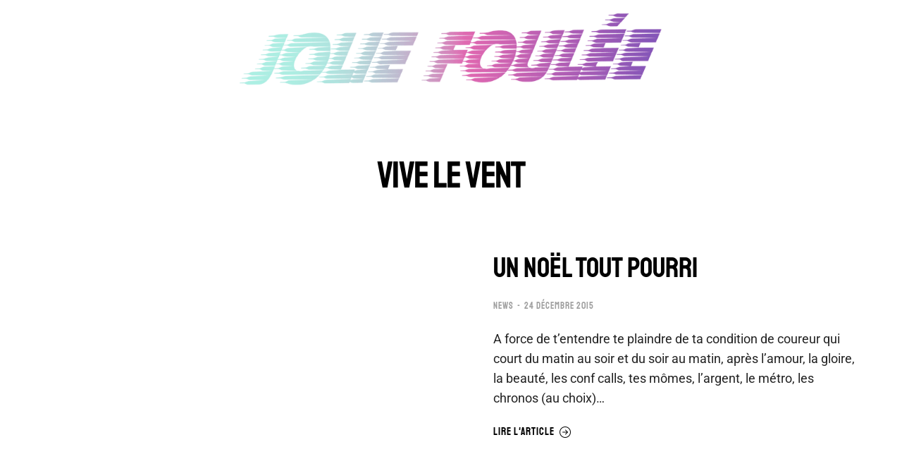

--- FILE ---
content_type: text/html; charset=UTF-8
request_url: https://joliefoulee.fr/tag/vive-le-vent/
body_size: 20432
content:
<!DOCTYPE html> 
<html lang="fr-FR" class="no-js"> 
<head>
<meta charset="UTF-8" />
<link rel="preload" href="https://joliefoulee.fr/wp-content/cache/fvm/min/1750091669-css1572a3f47b5cb4a4ee063187b79a06df465ebf40230e9deeb6954cd35a68c.css" as="style" media="all" /> 
<link rel="preload" href="https://joliefoulee.fr/wp-content/cache/fvm/min/1750091669-css47f121fac477d2706fe392004506e86952827d39a488ae0f973bc5f5def95.css" as="style" media="all" /> 
<link rel="preload" href="https://joliefoulee.fr/wp-content/cache/fvm/min/1750091669-css5b7c891aa0fbd5f4543d1ec1bbf2de7f0504d6213335584b5c17e21af4092.css" as="style" media="all" /> 
<link rel="preload" href="https://joliefoulee.fr/wp-content/cache/fvm/min/1750091669-css7e5add441f6de3a80645487db14effc0ab2eb7b1b9880e5763918dc681e97.css" as="style" media="all" /> 
<link rel="preload" href="https://joliefoulee.fr/wp-content/cache/fvm/min/1750091669-cssf7138dd1fd9f09ed201727ed7e4737d08adcbe974e01e7ca770dd5dd9629a.css" as="style" media="all" /> 
<link rel="preload" href="https://joliefoulee.fr/wp-content/cache/fvm/min/1750091669-csse07a24ca1dbf3213c94bc640ef14c9d2ee69a45cc7a178cabdd37ad248f47.css" as="style" media="all" /> 
<link rel="preload" href="https://joliefoulee.fr/wp-content/cache/fvm/min/1750091669-csscf354816789df879620dc5f319995db14ffb805285332abcf8202428e03cc.css" as="style" media="all" /> 
<link rel="preload" href="https://joliefoulee.fr/wp-content/cache/fvm/min/1750091669-css8ac948b83c49249a364b5db994639699cad0df74821a134c5d8c7f9a35fa2.css" as="style" media="all" /> 
<link rel="preload" href="https://joliefoulee.fr/wp-content/cache/fvm/min/1750091669-cssc2290fecf5dc1f8b3d8976112bb0da17b18f00beba2ea81a7088ed59ce6c5.css" as="style" media="all" /> 
<link rel="preload" href="https://joliefoulee.fr/wp-content/cache/fvm/min/1750091669-css7db2f71d8401c1479dd6b6ac4ddbd58f428e39f270aa202b083c01843024e.css" as="style" media="all" /> 
<link rel="preload" href="https://joliefoulee.fr/wp-content/cache/fvm/min/1750091669-csscbcb4a4d59ebbd504bc3ab6f3f82243a8e37e40ba8130f044a321c5d30d5f.css" as="style" media="all" /> 
<link rel="preload" href="https://joliefoulee.fr/wp-content/cache/fvm/min/1750091669-cssaea28eac8944d36d8362c537748168f89ad8a61e0dd128cf34261bac9bfaa.css" as="style" media="all" /> 
<link rel="preload" href="https://joliefoulee.fr/wp-content/cache/fvm/min/1750091669-cssd390ae04cc334928faf00b115c72302bc14577a3d29411c8479bd6a4d084a.css" as="style" media="all" /> 
<link rel="preload" href="https://joliefoulee.fr/wp-content/cache/fvm/min/1750091669-cssd423b15ad96804c338a55d4b3fa15c014442150407beb84f82394970954db.css" as="style" media="all" /> 
<link rel="preload" href="https://joliefoulee.fr/wp-content/cache/fvm/min/1750091669-cssee9ed3158cdf4ea65330d6c80a3e09431af8f81e7ddf49282e6bda27ff3b5.css" as="style" media="all" /> 
<link rel="preload" href="https://joliefoulee.fr/wp-content/cache/fvm/min/1750091669-cssc97aac13f97a10fbb8996ac8c583f6cb21265fa81df76fced8f21980aa979.css" as="style" media="all" /> 
<link rel="preload" href="https://joliefoulee.fr/wp-content/cache/fvm/min/1750091669-css0594305bbd2e50de9dd71893a91747e3a031a0d3c2b2d3a59a0a8ca9525c6.css" as="style" media="all" /> 
<link rel="preload" href="https://joliefoulee.fr/wp-content/cache/fvm/min/1750091669-css56624e92563df7de67ac12b43b79478b6a307b708c77e2dd90f98e53640b4.css" as="style" media="all" /> 
<link rel="preload" href="https://joliefoulee.fr/wp-content/cache/fvm/min/1750091669-css8172ab81c93514d51dc848dcc1f78ee87e439989e82a72c0b1848853a716d.css" as="style" media="all" /> 
<link rel="preload" href="https://joliefoulee.fr/wp-content/cache/fvm/min/1750091669-css76388bd8a5d5eb7128331efea2fd6a3f4a50394bc7f7685629ba8182c6df7.css" as="style" media="all" /> 
<link rel="preload" href="https://joliefoulee.fr/wp-content/cache/fvm/min/1750091669-css58905aa8123f1b09a23f8644fbf358f4ce5e64aaad730bf61e103966c0926.css" as="style" media="all" /> 
<link rel="preload" href="https://joliefoulee.fr/wp-content/cache/fvm/min/1750091669-css118ca17bdf6dac7184064a9a7aa643019c6df4d7a167dc05088e04a15ce36.css" as="style" media="all" /> 
<link rel="preload" href="https://joliefoulee.fr/wp-content/cache/fvm/min/1750091669-css2c80e012816f8d21bf63752ce770af3c797d59ce8cf8238ced63b8459d441.css" as="style" media="all" /> 
<link rel="preload" href="https://joliefoulee.fr/wp-content/cache/fvm/min/1750091669-cssdb25078c86af6569196d318c4e65f37e0a463c2fae5a6956247c14c9231f7.css" as="style" media="all" /> 
<link rel="preload" href="https://joliefoulee.fr/wp-content/cache/fvm/min/1750091669-cssdc2d66e091741ea00c9c18458ff9280cf004bc767122fcb083a8542513224.css" as="style" media="all" /> 
<link rel="preload" href="https://joliefoulee.fr/wp-content/cache/fvm/min/1750091669-css7d63beea0d49ec2439687dae31c5bff71da07cdb504867d64357738b432a1.css" as="style" media="all" /> 
<link rel="preload" href="https://joliefoulee.fr/wp-content/cache/fvm/min/1750091669-css06ba27d4bb4fb10593fa258e4736fe6541381b9b1069cf02ce8c56c308759.css" as="style" media="all" /> 
<link rel="preload" href="https://joliefoulee.fr/wp-content/cache/fvm/min/1750091669-cssf583dd05cd4c3bc7463764b40ef1f1eb9cea628a8e43175fa0fff77ef4bb6.css" as="style" media="all" /> 
<link rel="preload" href="https://joliefoulee.fr/wp-content/cache/fvm/min/1750091669-cssf85b988adb58fe95a8cc9eaeedb9eacb85c2ed4c029fc0a7bff515b56910d.css" as="style" media="all" /> 
<link rel="preload" href="https://joliefoulee.fr/wp-content/cache/fvm/min/1750091669-cssd46ef8226dbf235b28f281864404108bbb2fc8e762d569d0385bd4e0ae5ef.css" as="style" media="all" /> 
<link rel="preload" href="https://joliefoulee.fr/wp-content/cache/fvm/min/1750091669-css0d12753a524997bd7011ed80d15d9328c3355515e40a7f278cffeffdcc7b4.css" as="style" media="all" /> 
<link rel="preload" href="https://joliefoulee.fr/wp-content/cache/fvm/min/1750091669-css8ad2644449d637ec4f91ef48ed313df35b4f0c821038235e109c324f0d155.css" as="style" media="all" /> 
<link rel="preload" href="https://joliefoulee.fr/wp-content/cache/fvm/min/1750091669-cssaf4c2ea15e7e27a40f47c454f72caab29706f114bf4d8e4913c541ad5c09a.css" as="style" media="all" /> 
<link rel="preload" href="https://joliefoulee.fr/wp-content/cache/fvm/min/1750091669-css64954dfc1e6bd0227f1878cf0b8cce5df035fe96d8a458d450eed94775e08.css" as="style" media="all" /> 
<link rel="preload" href="https://joliefoulee.fr/wp-content/cache/fvm/min/1750091669-css4d8631f602c4d807ff491081a794101b866760f4050dfe862ddb443015777.css" as="style" media="all" /> 
<link rel="preload" href="https://joliefoulee.fr/wp-content/cache/fvm/min/1750091669-css1ef421019e51ec219443b2689da5f7ca210653e7f50ba7bf9bf0a3c994fec.css" as="style" media="all" /> 
<link rel="preload" href="https://joliefoulee.fr/wp-content/cache/fvm/min/1750091669-css998cda73287f6688e1121fb53d26384b1a6344b3beac122aaddb30034417e.css" as="style" media="all" /> 
<link rel="preload" href="https://joliefoulee.fr/wp-content/cache/fvm/min/1750091669-css8b8d6cb1d90afef2c9c2f5dade0b2417113c72aecb7981ad9141c7f22daa2.css" as="style" media="all" /> 
<link rel="preload" href="https://joliefoulee.fr/wp-content/cache/fvm/min/1750091669-cssd57759e03e2a8a74ac2f376bf70d1f0ae5ab490a3e880be02bbe2e69909e3.css" as="style" media="all" /> 
<link rel="preload" href="https://joliefoulee.fr/wp-content/cache/fvm/min/1750091669-cssff66d7a403da27b5918a53b0bf71f85a6dfbe1d70ed65fa7b6bd1c923c86f.css" as="style" media="all" /> 
<link rel="preload" href="https://joliefoulee.fr/wp-content/cache/fvm/min/1750091669-csseb11a66e08d85f9add9c5625008d9a19ceaa9412ed4195ab275e691fcb8eb.css" as="style" media="all" /> 
<link rel="preload" href="https://joliefoulee.fr/wp-content/cache/fvm/min/1750091669-css51ac37fd1b0f4a3dfd148c14bc7c9542e0752f9d34472d103b90491551c82.css" as="style" media="all" /> 
<link rel="preload" href="https://joliefoulee.fr/wp-content/cache/fvm/min/1750091669-cssbfaf9e0307180e7c285b8a9f8c020a6c9ba921d1c874e390007c8846d5d60.css" as="style" media="all" />
<script data-cfasync="false">if(navigator.userAgent.match(/MSIE|Internet Explorer/i)||navigator.userAgent.match(/Trident\/7\..*?rv:11/i)){var href=document.location.href;if(!href.match(/[?&]iebrowser/)){if(href.indexOf("?")==-1){if(href.indexOf("#")==-1){document.location.href=href+"?iebrowser=1"}else{document.location.href=href.replace("#","?iebrowser=1#")}}else{if(href.indexOf("#")==-1){document.location.href=href+"&iebrowser=1"}else{document.location.href=href.replace("#","&iebrowser=1#")}}}}</script>
<script data-cfasync="false">class FVMLoader{constructor(e){this.triggerEvents=e,this.eventOptions={passive:!0},this.userEventListener=this.triggerListener.bind(this),this.delayedScripts={normal:[],async:[],defer:[]},this.allJQueries=[]}_addUserInteractionListener(e){this.triggerEvents.forEach(t=>window.addEventListener(t,e.userEventListener,e.eventOptions))}_removeUserInteractionListener(e){this.triggerEvents.forEach(t=>window.removeEventListener(t,e.userEventListener,e.eventOptions))}triggerListener(){this._removeUserInteractionListener(this),"loading"===document.readyState?document.addEventListener("DOMContentLoaded",this._loadEverythingNow.bind(this)):this._loadEverythingNow()}async _loadEverythingNow(){this._runAllDelayedCSS(),this._delayEventListeners(),this._delayJQueryReady(this),this._handleDocumentWrite(),this._registerAllDelayedScripts(),await this._loadScriptsFromList(this.delayedScripts.normal),await this._loadScriptsFromList(this.delayedScripts.defer),await this._loadScriptsFromList(this.delayedScripts.async),await this._triggerDOMContentLoaded(),await this._triggerWindowLoad(),window.dispatchEvent(new Event("wpr-allScriptsLoaded"))}_registerAllDelayedScripts(){document.querySelectorAll("script[type=fvmdelay]").forEach(e=>{e.hasAttribute("src")?e.hasAttribute("async")&&!1!==e.async?this.delayedScripts.async.push(e):e.hasAttribute("defer")&&!1!==e.defer||"module"===e.getAttribute("data-type")?this.delayedScripts.defer.push(e):this.delayedScripts.normal.push(e):this.delayedScripts.normal.push(e)})}_runAllDelayedCSS(){document.querySelectorAll("link[rel=fvmdelay]").forEach(e=>{e.setAttribute("rel","stylesheet")})}async _transformScript(e){return await this._requestAnimFrame(),new Promise(t=>{const n=document.createElement("script");let r;[...e.attributes].forEach(e=>{let t=e.nodeName;"type"!==t&&("data-type"===t&&(t="type",r=e.nodeValue),n.setAttribute(t,e.nodeValue))}),e.hasAttribute("src")?(n.addEventListener("load",t),n.addEventListener("error",t)):(n.text=e.text,t()),e.parentNode.replaceChild(n,e)})}async _loadScriptsFromList(e){const t=e.shift();return t?(await this._transformScript(t),this._loadScriptsFromList(e)):Promise.resolve()}_delayEventListeners(){let e={};function t(t,n){!function(t){function n(n){return e[t].eventsToRewrite.indexOf(n)>=0?"wpr-"+n:n}e[t]||(e[t]={originalFunctions:{add:t.addEventListener,remove:t.removeEventListener},eventsToRewrite:[]},t.addEventListener=function(){arguments[0]=n(arguments[0]),e[t].originalFunctions.add.apply(t,arguments)},t.removeEventListener=function(){arguments[0]=n(arguments[0]),e[t].originalFunctions.remove.apply(t,arguments)})}(t),e[t].eventsToRewrite.push(n)}function n(e,t){let n=e[t];Object.defineProperty(e,t,{get:()=>n||function(){},set(r){e["wpr"+t]=n=r}})}t(document,"DOMContentLoaded"),t(window,"DOMContentLoaded"),t(window,"load"),t(window,"pageshow"),t(document,"readystatechange"),n(document,"onreadystatechange"),n(window,"onload"),n(window,"onpageshow")}_delayJQueryReady(e){let t=window.jQuery;Object.defineProperty(window,"jQuery",{get:()=>t,set(n){if(n&&n.fn&&!e.allJQueries.includes(n)){n.fn.ready=n.fn.init.prototype.ready=function(t){e.domReadyFired?t.bind(document)(n):document.addEventListener("DOMContentLoaded2",()=>t.bind(document)(n))};const t=n.fn.on;n.fn.on=n.fn.init.prototype.on=function(){if(this[0]===window){function e(e){return e.split(" ").map(e=>"load"===e||0===e.indexOf("load.")?"wpr-jquery-load":e).join(" ")}"string"==typeof arguments[0]||arguments[0]instanceof String?arguments[0]=e(arguments[0]):"object"==typeof arguments[0]&&Object.keys(arguments[0]).forEach(t=>{delete Object.assign(arguments[0],{[e(t)]:arguments[0][t]})[t]})}return t.apply(this,arguments),this},e.allJQueries.push(n)}t=n}})}async _triggerDOMContentLoaded(){this.domReadyFired=!0,await this._requestAnimFrame(),document.dispatchEvent(new Event("DOMContentLoaded2")),await this._requestAnimFrame(),window.dispatchEvent(new Event("DOMContentLoaded2")),await this._requestAnimFrame(),document.dispatchEvent(new Event("wpr-readystatechange")),await this._requestAnimFrame(),document.wpronreadystatechange&&document.wpronreadystatechange()}async _triggerWindowLoad(){await this._requestAnimFrame(),window.dispatchEvent(new Event("wpr-load")),await this._requestAnimFrame(),window.wpronload&&window.wpronload(),await this._requestAnimFrame(),this.allJQueries.forEach(e=>e(window).trigger("wpr-jquery-load")),window.dispatchEvent(new Event("wpr-pageshow")),await this._requestAnimFrame(),window.wpronpageshow&&window.wpronpageshow()}_handleDocumentWrite(){const e=new Map;document.write=document.writeln=function(t){const n=document.currentScript,r=document.createRange(),i=n.parentElement;let a=e.get(n);void 0===a&&(a=n.nextSibling,e.set(n,a));const s=document.createDocumentFragment();r.setStart(s,0),s.appendChild(r.createContextualFragment(t)),i.insertBefore(s,a)}}async _requestAnimFrame(){return new Promise(e=>requestAnimationFrame(e))}static run(){const e=new FVMLoader(["keydown","mousemove","touchmove","touchstart","touchend","wheel"]);e._addUserInteractionListener(e)}}FVMLoader.run();</script>
<meta name="viewport" content="width=device-width, initial-scale=1, maximum-scale=1, user-scalable=0">
<meta name='robots' content='index, follow, max-image-preview:large, max-snippet:-1, max-video-preview:-1' /><title>vive le vent - Jolie Foulée #UntalentedRunners from France</title>
<link rel="canonical" href="https://joliefoulee.fr/tag/vive-le-vent/" />
<meta property="og:locale" content="fr_FR" />
<meta property="og:type" content="article" />
<meta property="og:title" content="vive le vent - Jolie Foulée #UntalentedRunners from France" />
<meta property="og:url" content="https://joliefoulee.fr/tag/vive-le-vent/" />
<meta property="og:site_name" content="Jolie Foulée #UntalentedRunners from France" />
<meta name="twitter:card" content="summary_large_image" />
<meta name="twitter:site" content="@JolieFoulee" />
<script type="application/ld+json" class="yoast-schema-graph">{"@context":"https://schema.org","@graph":[{"@type":"CollectionPage","@id":"https://joliefoulee.fr/tag/vive-le-vent/","url":"https://joliefoulee.fr/tag/vive-le-vent/","name":"vive le vent - Jolie Foulée #UntalentedRunners from France","isPartOf":{"@id":"https://joliefoulee.fr/#website"},"primaryImageOfPage":{"@id":"https://joliefoulee.fr/tag/vive-le-vent/#primaryimage"},"image":{"@id":"https://joliefoulee.fr/tag/vive-le-vent/#primaryimage"},"thumbnailUrl":"https://joliefoulee.fr/wp-content/uploads/2015/12/charentaisessouslesapin.jpg","breadcrumb":{"@id":"https://joliefoulee.fr/tag/vive-le-vent/#breadcrumb"},"inLanguage":"fr-FR"},{"@type":"ImageObject","inLanguage":"fr-FR","@id":"https://joliefoulee.fr/tag/vive-le-vent/#primaryimage","url":"https://joliefoulee.fr/wp-content/uploads/2015/12/charentaisessouslesapin.jpg","contentUrl":"https://joliefoulee.fr/wp-content/uploads/2015/12/charentaisessouslesapin.jpg","width":2048,"height":1356},{"@type":"BreadcrumbList","@id":"https://joliefoulee.fr/tag/vive-le-vent/#breadcrumb","itemListElement":[{"@type":"ListItem","position":1,"name":"Accueil","item":"https://joliefoulee.fr/"},{"@type":"ListItem","position":2,"name":"vive le vent"}]},{"@type":"WebSite","@id":"https://joliefoulee.fr/#website","url":"https://joliefoulee.fr/","name":"Jolie Foulée #UntalentedRunners from France","description":"Untalented runners. Some of us train, most of us don’t. We all drink and party.","publisher":{"@id":"https://joliefoulee.fr/#organization"},"potentialAction":[{"@type":"SearchAction","target":{"@type":"EntryPoint","urlTemplate":"https://joliefoulee.fr/?s={search_term_string}"},"query-input":"required name=search_term_string"}],"inLanguage":"fr-FR"},{"@type":"Organization","@id":"https://joliefoulee.fr/#organization","name":"Jolie Fouléée","url":"https://joliefoulee.fr/","logo":{"@type":"ImageObject","inLanguage":"fr-FR","@id":"https://joliefoulee.fr/#/schema/logo/image/","url":"https://joliefoulee.fr/wp-content/uploads/2022/06/logo_2.png","contentUrl":"https://joliefoulee.fr/wp-content/uploads/2022/06/logo_2.png","width":762,"height":178,"caption":"Jolie Fouléée"},"image":{"@id":"https://joliefoulee.fr/#/schema/logo/image/"},"sameAs":["https://www.facebook.com/joliefoulee/","https://twitter.com/JolieFoulee","https://www.instagram.com/joliefoulee/?hl=fr"]}]}</script>
<link rel="alternate" type="application/rss+xml" title="Jolie Foulée #UntalentedRunners from France &raquo; Flux" href="https://joliefoulee.fr/feed/" />
<link rel="alternate" type="application/rss+xml" title="Jolie Foulée #UntalentedRunners from France &raquo; Flux de l’étiquette vive le vent" href="https://joliefoulee.fr/tag/vive-le-vent/feed/" /> 
<link rel="profile" href="https://gmpg.org/xfn/11" /> 
<script
src="//www.googletagmanager.com/gtag/js?id=UA-50479323-1"  data-cfasync="false" data-wpfc-render="false" async></script>
<script data-cfasync="false" data-wpfc-render="false">
var em_version = '7.12.1';
var em_track_user = true;
var em_no_track_reason = '';
var disableStrs = [
'ga-disable-UA-50479323-1',
];
/* Function to detect opted out users */
function __gtagTrackerIsOptedOut() {
for (var index = 0; index < disableStrs.length; index++) {
if (document.cookie.indexOf(disableStrs[index] + '=true') > -1) {
return true;
}
}
return false;
}
/* Disable tracking if the opt-out cookie exists. */
if (__gtagTrackerIsOptedOut()) {
for (var index = 0; index < disableStrs.length; index++) {
window[disableStrs[index]] = true;
}
}
/* Opt-out function */
function __gtagTrackerOptout() {
for (var index = 0; index < disableStrs.length; index++) {
document.cookie = disableStrs[index] + '=true; expires=Thu, 31 Dec 2099 23:59:59 UTC; path=/';
window[disableStrs[index]] = true;
}
}
if ('undefined' === typeof gaOptout) {
function gaOptout() {
__gtagTrackerOptout();
}
}
window.dataLayer = window.dataLayer || [];
window.ExactMetricsDualTracker = {
helpers: {},
trackers: {},
};
if (em_track_user) {
function __gtagDataLayer() {
dataLayer.push(arguments);
}
function __gtagTracker(type, name, parameters) {
if (!parameters) {
parameters = {};
}
if (parameters.send_to) {
__gtagDataLayer.apply(null, arguments);
return;
}
if (type === 'event') {
parameters.send_to = exactmetrics_frontend.ua;
__gtagDataLayer(type, name, parameters);
} else {
__gtagDataLayer.apply(null, arguments);
}
}
__gtagTracker('js', new Date());
__gtagTracker('set', {
'developer_id.dNDMyYj': true,
});
__gtagTracker('config', 'UA-50479323-1', {"forceSSL":"true"} );
window.gtag = __gtagTracker;										(function () {
/* https://developers.google.com/analytics/devguides/collection/analyticsjs/ */
/* ga and __gaTracker compatibility shim. */
var noopfn = function () {
return null;
};
var newtracker = function () {
return new Tracker();
};
var Tracker = function () {
return null;
};
var p = Tracker.prototype;
p.get = noopfn;
p.set = noopfn;
p.send = function () {
var args = Array.prototype.slice.call(arguments);
args.unshift('send');
__gaTracker.apply(null, args);
};
var __gaTracker = function () {
var len = arguments.length;
if (len === 0) {
return;
}
var f = arguments[len - 1];
if (typeof f !== 'object' || f === null || typeof f.hitCallback !== 'function') {
if ('send' === arguments[0]) {
var hitConverted, hitObject = false, action;
if ('event' === arguments[1]) {
if ('undefined' !== typeof arguments[3]) {
hitObject = {
'eventAction': arguments[3],
'eventCategory': arguments[2],
'eventLabel': arguments[4],
'value': arguments[5] ? arguments[5] : 1,
}
}
}
if ('pageview' === arguments[1]) {
if ('undefined' !== typeof arguments[2]) {
hitObject = {
'eventAction': 'page_view',
'page_path': arguments[2],
}
}
}
if (typeof arguments[2] === 'object') {
hitObject = arguments[2];
}
if (typeof arguments[5] === 'object') {
Object.assign(hitObject, arguments[5]);
}
if ('undefined' !== typeof arguments[1].hitType) {
hitObject = arguments[1];
if ('pageview' === hitObject.hitType) {
hitObject.eventAction = 'page_view';
}
}
if (hitObject) {
action = 'timing' === arguments[1].hitType ? 'timing_complete' : hitObject.eventAction;
hitConverted = mapArgs(hitObject);
__gtagTracker('event', action, hitConverted);
}
}
return;
}
function mapArgs(args) {
var arg, hit = {};
var gaMap = {
'eventCategory': 'event_category',
'eventAction': 'event_action',
'eventLabel': 'event_label',
'eventValue': 'event_value',
'nonInteraction': 'non_interaction',
'timingCategory': 'event_category',
'timingVar': 'name',
'timingValue': 'value',
'timingLabel': 'event_label',
'page': 'page_path',
'location': 'page_location',
'title': 'page_title',
};
for (arg in args) {
if (!(!args.hasOwnProperty(arg) || !gaMap.hasOwnProperty(arg))) {
hit[gaMap[arg]] = args[arg];
} else {
hit[arg] = args[arg];
}
}
return hit;
}
try {
f.hitCallback();
} catch (ex) {
}
};
__gaTracker.create = newtracker;
__gaTracker.getByName = newtracker;
__gaTracker.getAll = function () {
return [];
};
__gaTracker.remove = noopfn;
__gaTracker.loaded = true;
window['__gaTracker'] = __gaTracker;
})();
} else {
console.log("");
(function () {
function __gtagTracker() {
return null;
}
window['__gtagTracker'] = __gtagTracker;
window['gtag'] = __gtagTracker;
})();
}
</script>
<link rel='stylesheet' id='wp-block-library-css' href='https://joliefoulee.fr/wp-content/cache/fvm/min/1750091669-css1572a3f47b5cb4a4ee063187b79a06df465ebf40230e9deeb6954cd35a68c.css' type='text/css' media='all' /> 
<style id='wp-block-library-theme-inline-css' type='text/css' media="all">.wp-block-audio figcaption{color:#555;font-size:13px;text-align:center}.is-dark-theme .wp-block-audio figcaption{color:hsla(0,0%,100%,.65)}.wp-block-code{border:1px solid #ccc;border-radius:4px;font-family:Menlo,Consolas,monaco,monospace;padding:.8em 1em}.wp-block-embed figcaption{color:#555;font-size:13px;text-align:center}.is-dark-theme .wp-block-embed figcaption{color:hsla(0,0%,100%,.65)}.blocks-gallery-caption{color:#555;font-size:13px;text-align:center}.is-dark-theme .blocks-gallery-caption{color:hsla(0,0%,100%,.65)}.wp-block-image figcaption{color:#555;font-size:13px;text-align:center}.is-dark-theme .wp-block-image figcaption{color:hsla(0,0%,100%,.65)}.wp-block-pullquote{border-top:4px solid;border-bottom:4px solid;margin-bottom:1.75em;color:currentColor}.wp-block-pullquote__citation,.wp-block-pullquote cite,.wp-block-pullquote footer{color:currentColor;text-transform:uppercase;font-size:.8125em;font-style:normal}.wp-block-quote{border-left:.25em solid;margin:0 0 1.75em;padding-left:1em}.wp-block-quote cite,.wp-block-quote footer{color:currentColor;font-size:.8125em;position:relative;font-style:normal}.wp-block-quote.has-text-align-right{border-left:none;border-right:.25em solid;padding-left:0;padding-right:1em}.wp-block-quote.has-text-align-center{border:none;padding-left:0}.wp-block-quote.is-large,.wp-block-quote.is-style-large,.wp-block-quote.is-style-plain{border:none}.wp-block-search .wp-block-search__label{font-weight:700}:where(.wp-block-group.has-background){padding:1.25em 2.375em}.wp-block-separator.has-css-opacity{opacity:.4}.wp-block-separator{border:none;border-bottom:2px solid;margin-left:auto;margin-right:auto}.wp-block-separator.has-alpha-channel-opacity{opacity:1}.wp-block-separator:not(.is-style-wide):not(.is-style-dots){width:100px}.wp-block-separator.has-background:not(.is-style-dots){border-bottom:none;height:1px}.wp-block-separator.has-background:not(.is-style-wide):not(.is-style-dots){height:2px}.wp-block-table thead{border-bottom:3px solid}.wp-block-table tfoot{border-top:3px solid}.wp-block-table td,.wp-block-table th{padding:.5em;border:1px solid;word-break:normal}.wp-block-table figcaption{color:#555;font-size:13px;text-align:center}.is-dark-theme .wp-block-table figcaption{color:hsla(0,0%,100%,.65)}.wp-block-video figcaption{color:#555;font-size:13px;text-align:center}.is-dark-theme .wp-block-video figcaption{color:hsla(0,0%,100%,.65)}.wp-block-template-part.has-background{padding:1.25em 2.375em;margin-top:0;margin-bottom:0}</style> 
<style id='global-styles-inline-css' type='text/css' media="all">body{--wp--preset--color--black:#000000;--wp--preset--color--cyan-bluish-gray:#abb8c3;--wp--preset--color--white:#FFF;--wp--preset--color--pale-pink:#f78da7;--wp--preset--color--vivid-red:#cf2e2e;--wp--preset--color--luminous-vivid-orange:#ff6900;--wp--preset--color--luminous-vivid-amber:#fcb900;--wp--preset--color--light-green-cyan:#7bdcb5;--wp--preset--color--vivid-green-cyan:#00d084;--wp--preset--color--pale-cyan-blue:#8ed1fc;--wp--preset--color--vivid-cyan-blue:#0693e3;--wp--preset--color--vivid-purple:#9b51e0;--wp--preset--color--accent:#999999;--wp--preset--color--dark-gray:#111;--wp--preset--color--light-gray:#767676;--wp--preset--gradient--vivid-cyan-blue-to-vivid-purple:linear-gradient(135deg,rgba(6,147,227,1) 0%,rgb(155,81,224) 100%);--wp--preset--gradient--light-green-cyan-to-vivid-green-cyan:linear-gradient(135deg,rgb(122,220,180) 0%,rgb(0,208,130) 100%);--wp--preset--gradient--luminous-vivid-amber-to-luminous-vivid-orange:linear-gradient(135deg,rgba(252,185,0,1) 0%,rgba(255,105,0,1) 100%);--wp--preset--gradient--luminous-vivid-orange-to-vivid-red:linear-gradient(135deg,rgba(255,105,0,1) 0%,rgb(207,46,46) 100%);--wp--preset--gradient--very-light-gray-to-cyan-bluish-gray:linear-gradient(135deg,rgb(238,238,238) 0%,rgb(169,184,195) 100%);--wp--preset--gradient--cool-to-warm-spectrum:linear-gradient(135deg,rgb(74,234,220) 0%,rgb(151,120,209) 20%,rgb(207,42,186) 40%,rgb(238,44,130) 60%,rgb(251,105,98) 80%,rgb(254,248,76) 100%);--wp--preset--gradient--blush-light-purple:linear-gradient(135deg,rgb(255,206,236) 0%,rgb(152,150,240) 100%);--wp--preset--gradient--blush-bordeaux:linear-gradient(135deg,rgb(254,205,165) 0%,rgb(254,45,45) 50%,rgb(107,0,62) 100%);--wp--preset--gradient--luminous-dusk:linear-gradient(135deg,rgb(255,203,112) 0%,rgb(199,81,192) 50%,rgb(65,88,208) 100%);--wp--preset--gradient--pale-ocean:linear-gradient(135deg,rgb(255,245,203) 0%,rgb(182,227,212) 50%,rgb(51,167,181) 100%);--wp--preset--gradient--electric-grass:linear-gradient(135deg,rgb(202,248,128) 0%,rgb(113,206,126) 100%);--wp--preset--gradient--midnight:linear-gradient(135deg,rgb(2,3,129) 0%,rgb(40,116,252) 100%);--wp--preset--duotone--dark-grayscale:url('#wp-duotone-dark-grayscale');--wp--preset--duotone--grayscale:url('#wp-duotone-grayscale');--wp--preset--duotone--purple-yellow:url('#wp-duotone-purple-yellow');--wp--preset--duotone--blue-red:url('#wp-duotone-blue-red');--wp--preset--duotone--midnight:url('#wp-duotone-midnight');--wp--preset--duotone--magenta-yellow:url('#wp-duotone-magenta-yellow');--wp--preset--duotone--purple-green:url('#wp-duotone-purple-green');--wp--preset--duotone--blue-orange:url('#wp-duotone-blue-orange');--wp--preset--font-size--small:13px;--wp--preset--font-size--medium:20px;--wp--preset--font-size--large:36px;--wp--preset--font-size--x-large:42px}.has-black-color{color:var(--wp--preset--color--black)!important}.has-cyan-bluish-gray-color{color:var(--wp--preset--color--cyan-bluish-gray)!important}.has-white-color{color:var(--wp--preset--color--white)!important}.has-pale-pink-color{color:var(--wp--preset--color--pale-pink)!important}.has-vivid-red-color{color:var(--wp--preset--color--vivid-red)!important}.has-luminous-vivid-orange-color{color:var(--wp--preset--color--luminous-vivid-orange)!important}.has-luminous-vivid-amber-color{color:var(--wp--preset--color--luminous-vivid-amber)!important}.has-light-green-cyan-color{color:var(--wp--preset--color--light-green-cyan)!important}.has-vivid-green-cyan-color{color:var(--wp--preset--color--vivid-green-cyan)!important}.has-pale-cyan-blue-color{color:var(--wp--preset--color--pale-cyan-blue)!important}.has-vivid-cyan-blue-color{color:var(--wp--preset--color--vivid-cyan-blue)!important}.has-vivid-purple-color{color:var(--wp--preset--color--vivid-purple)!important}.has-black-background-color{background-color:var(--wp--preset--color--black)!important}.has-cyan-bluish-gray-background-color{background-color:var(--wp--preset--color--cyan-bluish-gray)!important}.has-white-background-color{background-color:var(--wp--preset--color--white)!important}.has-pale-pink-background-color{background-color:var(--wp--preset--color--pale-pink)!important}.has-vivid-red-background-color{background-color:var(--wp--preset--color--vivid-red)!important}.has-luminous-vivid-orange-background-color{background-color:var(--wp--preset--color--luminous-vivid-orange)!important}.has-luminous-vivid-amber-background-color{background-color:var(--wp--preset--color--luminous-vivid-amber)!important}.has-light-green-cyan-background-color{background-color:var(--wp--preset--color--light-green-cyan)!important}.has-vivid-green-cyan-background-color{background-color:var(--wp--preset--color--vivid-green-cyan)!important}.has-pale-cyan-blue-background-color{background-color:var(--wp--preset--color--pale-cyan-blue)!important}.has-vivid-cyan-blue-background-color{background-color:var(--wp--preset--color--vivid-cyan-blue)!important}.has-vivid-purple-background-color{background-color:var(--wp--preset--color--vivid-purple)!important}.has-black-border-color{border-color:var(--wp--preset--color--black)!important}.has-cyan-bluish-gray-border-color{border-color:var(--wp--preset--color--cyan-bluish-gray)!important}.has-white-border-color{border-color:var(--wp--preset--color--white)!important}.has-pale-pink-border-color{border-color:var(--wp--preset--color--pale-pink)!important}.has-vivid-red-border-color{border-color:var(--wp--preset--color--vivid-red)!important}.has-luminous-vivid-orange-border-color{border-color:var(--wp--preset--color--luminous-vivid-orange)!important}.has-luminous-vivid-amber-border-color{border-color:var(--wp--preset--color--luminous-vivid-amber)!important}.has-light-green-cyan-border-color{border-color:var(--wp--preset--color--light-green-cyan)!important}.has-vivid-green-cyan-border-color{border-color:var(--wp--preset--color--vivid-green-cyan)!important}.has-pale-cyan-blue-border-color{border-color:var(--wp--preset--color--pale-cyan-blue)!important}.has-vivid-cyan-blue-border-color{border-color:var(--wp--preset--color--vivid-cyan-blue)!important}.has-vivid-purple-border-color{border-color:var(--wp--preset--color--vivid-purple)!important}.has-vivid-cyan-blue-to-vivid-purple-gradient-background{background:var(--wp--preset--gradient--vivid-cyan-blue-to-vivid-purple)!important}.has-light-green-cyan-to-vivid-green-cyan-gradient-background{background:var(--wp--preset--gradient--light-green-cyan-to-vivid-green-cyan)!important}.has-luminous-vivid-amber-to-luminous-vivid-orange-gradient-background{background:var(--wp--preset--gradient--luminous-vivid-amber-to-luminous-vivid-orange)!important}.has-luminous-vivid-orange-to-vivid-red-gradient-background{background:var(--wp--preset--gradient--luminous-vivid-orange-to-vivid-red)!important}.has-very-light-gray-to-cyan-bluish-gray-gradient-background{background:var(--wp--preset--gradient--very-light-gray-to-cyan-bluish-gray)!important}.has-cool-to-warm-spectrum-gradient-background{background:var(--wp--preset--gradient--cool-to-warm-spectrum)!important}.has-blush-light-purple-gradient-background{background:var(--wp--preset--gradient--blush-light-purple)!important}.has-blush-bordeaux-gradient-background{background:var(--wp--preset--gradient--blush-bordeaux)!important}.has-luminous-dusk-gradient-background{background:var(--wp--preset--gradient--luminous-dusk)!important}.has-pale-ocean-gradient-background{background:var(--wp--preset--gradient--pale-ocean)!important}.has-electric-grass-gradient-background{background:var(--wp--preset--gradient--electric-grass)!important}.has-midnight-gradient-background{background:var(--wp--preset--gradient--midnight)!important}.has-small-font-size{font-size:var(--wp--preset--font-size--small)!important}.has-medium-font-size{font-size:var(--wp--preset--font-size--medium)!important}.has-large-font-size{font-size:var(--wp--preset--font-size--large)!important}.has-x-large-font-size{font-size:var(--wp--preset--font-size--x-large)!important}</style> 
<link rel='stylesheet' id='contact-form-7-css' href='https://joliefoulee.fr/wp-content/cache/fvm/min/1750091669-css47f121fac477d2706fe392004506e86952827d39a488ae0f973bc5f5def95.css' type='text/css' media='all' /> 
<link rel='stylesheet' id='essential-grid-plugin-settings-css' href='https://joliefoulee.fr/wp-content/cache/fvm/min/1750091669-css5b7c891aa0fbd5f4543d1ec1bbf2de7f0504d6213335584b5c17e21af4092.css' type='text/css' media='all' /> 
<link rel='stylesheet' id='tp-open-sans-css' href='https://joliefoulee.fr/wp-content/cache/fvm/min/1750091669-css7e5add441f6de3a80645487db14effc0ab2eb7b1b9880e5763918dc681e97.css' type='text/css' media='all' /> 
<link rel='stylesheet' id='tp-raleway-css' href='https://joliefoulee.fr/wp-content/cache/fvm/min/1750091669-cssf7138dd1fd9f09ed201727ed7e4737d08adcbe974e01e7ca770dd5dd9629a.css' type='text/css' media='all' /> 
<link rel='stylesheet' id='tp-droid-serif-css' href='https://joliefoulee.fr/wp-content/cache/fvm/min/1750091669-csse07a24ca1dbf3213c94bc640ef14c9d2ee69a45cc7a178cabdd37ad248f47.css' type='text/css' media='all' /> 
<link rel='stylesheet' id='the7-font-css' href='https://joliefoulee.fr/wp-content/cache/fvm/min/1750091669-csscf354816789df879620dc5f319995db14ffb805285332abcf8202428e03cc.css' type='text/css' media='all' /> 
<link rel='stylesheet' id='the7-awesome-fonts-css' href='https://joliefoulee.fr/wp-content/cache/fvm/min/1750091669-css8ac948b83c49249a364b5db994639699cad0df74821a134c5d8c7f9a35fa2.css' type='text/css' media='all' /> 
<link rel='stylesheet' id='elementor-icons-css' href='https://joliefoulee.fr/wp-content/cache/fvm/min/1750091669-cssc2290fecf5dc1f8b3d8976112bb0da17b18f00beba2ea81a7088ed59ce6c5.css' type='text/css' media='all' /> 
<link rel='stylesheet' id='elementor-frontend-css' href='https://joliefoulee.fr/wp-content/cache/fvm/min/1750091669-css7db2f71d8401c1479dd6b6ac4ddbd58f428e39f270aa202b083c01843024e.css' type='text/css' media='all' /> 
<link rel='stylesheet' id='swiper-css' href='https://joliefoulee.fr/wp-content/cache/fvm/min/1750091669-csscbcb4a4d59ebbd504bc3ab6f3f82243a8e37e40ba8130f044a321c5d30d5f.css' type='text/css' media='all' /> 
<link rel='stylesheet' id='elementor-post-25642-css' href='https://joliefoulee.fr/wp-content/cache/fvm/min/1750091669-cssaea28eac8944d36d8362c537748168f89ad8a61e0dd128cf34261bac9bfaa.css' type='text/css' media='all' /> 
<link rel='stylesheet' id='elementor-pro-css' href='https://joliefoulee.fr/wp-content/cache/fvm/min/1750091669-cssd390ae04cc334928faf00b115c72302bc14577a3d29411c8479bd6a4d084a.css' type='text/css' media='all' /> 
<link rel='stylesheet' id='font-awesome-5-all-css' href='https://joliefoulee.fr/wp-content/cache/fvm/min/1750091669-cssd423b15ad96804c338a55d4b3fa15c014442150407beb84f82394970954db.css' type='text/css' media='all' /> 
<link rel='stylesheet' id='font-awesome-4-shim-css' href='https://joliefoulee.fr/wp-content/cache/fvm/min/1750091669-cssee9ed3158cdf4ea65330d6c80a3e09431af8f81e7ddf49282e6bda27ff3b5.css' type='text/css' media='all' /> 
<link rel='stylesheet' id='elementor-global-css' href='https://joliefoulee.fr/wp-content/cache/fvm/min/1750091669-cssc97aac13f97a10fbb8996ac8c583f6cb21265fa81df76fced8f21980aa979.css' type='text/css' media='all' /> 
<link rel='stylesheet' id='elementor-post-1894-css' href='https://joliefoulee.fr/wp-content/cache/fvm/min/1750091669-css0594305bbd2e50de9dd71893a91747e3a031a0d3c2b2d3a59a0a8ca9525c6.css' type='text/css' media='all' /> 
<link rel='stylesheet' id='elementor-post-29359-css' href='https://joliefoulee.fr/wp-content/cache/fvm/min/1750091669-css56624e92563df7de67ac12b43b79478b6a307b708c77e2dd90f98e53640b4.css' type='text/css' media='all' /> 
<link rel='stylesheet' id='elementor-post-29363-css' href='https://joliefoulee.fr/wp-content/cache/fvm/min/1750091669-css8172ab81c93514d51dc848dcc1f78ee87e439989e82a72c0b1848853a716d.css' type='text/css' media='all' /> 
<link rel='stylesheet' id='dt-web-fonts-css' href='https://joliefoulee.fr/wp-content/cache/fvm/min/1750091669-css76388bd8a5d5eb7128331efea2fd6a3f4a50394bc7f7685629ba8182c6df7.css' type='text/css' media='all' /> 
<link rel='stylesheet' id='dt-main-css' href='https://joliefoulee.fr/wp-content/cache/fvm/min/1750091669-css58905aa8123f1b09a23f8644fbf358f4ce5e64aaad730bf61e103966c0926.css' type='text/css' media='all' /> 
<style id='dt-main-inline-css' type='text/css' media="all">body #load{display:block;height:100%;overflow:hidden;position:fixed;width:100%;z-index:9901;opacity:1;visibility:visible;transition:all .35s ease-out}.load-wrap{width:100%;height:100%;background-position:center center;background-repeat:no-repeat;text-align:center;display:-ms-flexbox;display:-ms-flex;display:flex;-ms-align-items:center;-ms-flex-align:center;align-items:center;-ms-flex-flow:column wrap;flex-flow:column wrap;-ms-flex-pack:center;-ms-justify-content:center;justify-content:center}.load-wrap>svg{position:absolute;top:50%;left:50%;transform:translate(-50%,-50%)}#load{background:var(--the7-elementor-beautiful-loading-bg,#ffffff);--the7-beautiful-spinner-color2:var(--the7-beautiful-spinner-color,rgba(0,0,0,0.12))}</style> 
<link rel='stylesheet' id='the7-custom-scrollbar-css' href='https://joliefoulee.fr/wp-content/cache/fvm/min/1750091669-css118ca17bdf6dac7184064a9a7aa643019c6df4d7a167dc05088e04a15ce36.css' type='text/css' media='all' /> 
<link rel='stylesheet' id='the7-css-vars-css' href='https://joliefoulee.fr/wp-content/cache/fvm/min/1750091669-css2c80e012816f8d21bf63752ce770af3c797d59ce8cf8238ced63b8459d441.css' type='text/css' media='all' /> 
<link rel='stylesheet' id='dt-custom-css' href='https://joliefoulee.fr/wp-content/cache/fvm/min/1750091669-cssdb25078c86af6569196d318c4e65f37e0a463c2fae5a6956247c14c9231f7.css' type='text/css' media='all' /> 
<link rel='stylesheet' id='dt-media-css' href='https://joliefoulee.fr/wp-content/cache/fvm/min/1750091669-cssdc2d66e091741ea00c9c18458ff9280cf004bc767122fcb083a8542513224.css' type='text/css' media='all' /> 
<link rel='stylesheet' id='the7-mega-menu-css' href='https://joliefoulee.fr/wp-content/cache/fvm/min/1750091669-css7d63beea0d49ec2439687dae31c5bff71da07cdb504867d64357738b432a1.css' type='text/css' media='all' /> 
<link rel='stylesheet' id='the7-elements-css' href='https://joliefoulee.fr/wp-content/cache/fvm/min/1750091669-css06ba27d4bb4fb10593fa258e4736fe6541381b9b1069cf02ce8c56c308759.css' type='text/css' media='all' /> 
<link rel='stylesheet' id='style-css' href='https://joliefoulee.fr/wp-content/cache/fvm/min/1750091669-cssf583dd05cd4c3bc7463764b40ef1f1eb9cea628a8e43175fa0fff77ef4bb6.css' type='text/css' media='all' /> 
<link rel='stylesheet' id='the7-elementor-global-css' href='https://joliefoulee.fr/wp-content/cache/fvm/min/1750091669-cssf85b988adb58fe95a8cc9eaeedb9eacb85c2ed4c029fc0a7bff515b56910d.css' type='text/css' media='all' /> 
<link rel='stylesheet' id='the7-filter-decorations-base-css' href='https://joliefoulee.fr/wp-content/cache/fvm/min/1750091669-cssd46ef8226dbf235b28f281864404108bbb2fc8e762d569d0385bd4e0ae5ef.css' type='text/css' media='all' /> 
<link rel='stylesheet' id='the7-simple-common-css' href='https://joliefoulee.fr/wp-content/cache/fvm/min/1750091669-css0d12753a524997bd7011ed80d15d9328c3355515e40a7f278cffeffdcc7b4.css' type='text/css' media='all' /> 
<link rel='stylesheet' id='the7-elements-simple-posts-css' href='https://joliefoulee.fr/wp-content/cache/fvm/min/1750091669-css8ad2644449d637ec4f91ef48ed313df35b4f0c821038235e109c324f0d155.css' type='text/css' media='all' /> 
<link rel='stylesheet' id='the7_horizontal-menu-css' href='https://joliefoulee.fr/wp-content/cache/fvm/min/1750091669-cssaf4c2ea15e7e27a40f47c454f72caab29706f114bf4d8e4913c541ad5c09a.css' type='text/css' media='all' /> 
<link rel='stylesheet' id='the7-icon-widget-css' href='https://joliefoulee.fr/wp-content/cache/fvm/min/1750091669-css64954dfc1e6bd0227f1878cf0b8cce5df035fe96d8a458d450eed94775e08.css' type='text/css' media='all' /> 
<link rel='stylesheet' id='google-fonts-1-css' href='https://joliefoulee.fr/wp-content/cache/fvm/min/1750091669-css4d8631f602c4d807ff491081a794101b866760f4050dfe862ddb443015777.css' type='text/css' media='all' /> 
<link rel='stylesheet' id='elementor-icons-shared-0-css' href='https://joliefoulee.fr/wp-content/cache/fvm/min/1750091669-css1ef421019e51ec219443b2689da5f7ca210653e7f50ba7bf9bf0a3c994fec.css' type='text/css' media='all' /> 
<link rel='stylesheet' id='elementor-icons-fa-solid-css' href='https://joliefoulee.fr/wp-content/cache/fvm/min/1750091669-css998cda73287f6688e1121fb53d26384b1a6344b3beac122aaddb30034417e.css' type='text/css' media='all' /> 
<link rel='stylesheet' id='elementor-icons-The7-bootstrap-css' href='https://joliefoulee.fr/wp-content/cache/fvm/min/1750091669-css8b8d6cb1d90afef2c9c2f5dade0b2417113c72aecb7981ad9141c7f22daa2.css' type='text/css' media='all' /> 
<link rel='stylesheet' id='elementor-icons-fa-brands-css' href='https://joliefoulee.fr/wp-content/cache/fvm/min/1750091669-cssd57759e03e2a8a74ac2f376bf70d1f0ae5ab490a3e880be02bbe2e69909e3.css' type='text/css' media='all' /> 
<script src='https://joliefoulee.fr/wp-includes/js/jquery/jquery.min.js?ver=3.6.0' id='jquery-core-js'></script>
<script src='https://joliefoulee.fr/wp-includes/js/jquery/jquery-migrate.min.js?ver=3.3.2' id='jquery-migrate-js'></script>
<script src='https://joliefoulee.fr/wp-content/plugins/google-analytics-dashboard-for-wp/assets/js/frontend-gtag.min.js?ver=7.12.1' id='exactmetrics-frontend-script-js'></script>
<script data-cfasync="false" data-wpfc-render="false" id="exactmetrics-frontend-script-js-extra">/* <![CDATA[ */
var exactmetrics_frontend = {"js_events_tracking":"true","download_extensions":"zip,mp3,mpeg,pdf,docx,pptx,xlsx,rar","inbound_paths":"[{\"path\":\"\\\/go\\\/\",\"label\":\"affiliate\"},{\"path\":\"\\\/recommend\\\/\",\"label\":\"affiliate\"}]","home_url":"https:\/\/joliefoulee.fr","hash_tracking":"false","ua":"UA-50479323-1","v4_id":""};/* ]]> */
</script>
<script src='https://joliefoulee.fr/wp-content/plugins/elementor/assets/lib/font-awesome/js/v4-shims.min.js?ver=3.18.3' id='font-awesome-4-shim-js'></script>
<script id='dt-above-fold-js-extra'>
/* <![CDATA[ */
var dtLocal = {"themeUrl":"https:\/\/joliefoulee.fr\/wp-content\/themes\/dt-the7","passText":"Pour voir ce contenu, entrer le mots de passe:","moreButtonText":{"loading":"Chargement ...","loadMore":"Charger la suite"},"postID":"5679","ajaxurl":"https:\/\/joliefoulee.fr\/wp-admin\/admin-ajax.php","REST":{"baseUrl":"https:\/\/joliefoulee.fr\/wp-json\/the7\/v1","endpoints":{"sendMail":"\/send-mail"}},"contactMessages":{"required":"One or more fields have an error. Please check and try again.","terms":"Veuillez accepter la politique de confidentialit\u00e9.","fillTheCaptchaError":"Veuillez remplir le captcha."},"captchaSiteKey":"","ajaxNonce":"58eeda5958","pageData":{"type":"archive","template":"page","layout":null},"themeSettings":{"smoothScroll":"off","lazyLoading":false,"desktopHeader":{"height":""},"ToggleCaptionEnabled":"disabled","ToggleCaption":"Navigation","floatingHeader":{"showAfter":94,"showMenu":false,"height":64,"logo":{"showLogo":true,"html":"","url":"https:\/\/joliefoulee.fr\/"}},"topLine":{"floatingTopLine":{"logo":{"showLogo":false,"html":""}}},"mobileHeader":{"firstSwitchPoint":1150,"secondSwitchPoint":600,"firstSwitchPointHeight":60,"secondSwitchPointHeight":50,"mobileToggleCaptionEnabled":"right","mobileToggleCaption":"Menu"},"stickyMobileHeaderFirstSwitch":{"logo":{"html":""}},"stickyMobileHeaderSecondSwitch":{"logo":{"html":""}},"sidebar":{"switchPoint":992},"boxedWidth":"1280px"},"elementor":{"settings":{"container_width":1200}}};
var dtShare = {"shareButtonText":{"facebook":"Partager sur Facebook","twitter":"Partager sur Twitter","pinterest":"Partager sur Pinterest","linkedin":"Partager sur Linkedin","whatsapp":"Partager sur Whatsapp"},"overlayOpacity":"90"};
/* ]]> */
</script>
<script src='https://joliefoulee.fr/wp-content/themes/dt-the7/js/above-the-fold.min.js?ver=11.5.0' id='dt-above-fold-js'></script>
<script>
document.documentElement.className = document.documentElement.className.replace( 'no-js', 'js' );
</script>
<style media="all">.no-js img.lazyload{display:none}figure.wp-block-image img.lazyloading{min-width:150px}.lazyload,.lazyloading{opacity:0}.lazyloaded{opacity:1;transition:opacity 400ms;transition-delay:0ms}</style> 
<script id="the7-loader-script">
document.addEventListener("DOMContentLoaded", function(event) {
var load = document.getElementById("load");
if(!load.classList.contains('loader-removed')){
var removeLoading = setTimeout(function() {
load.className += " loader-removed";
}, 300);
}
});
</script>
<link rel="icon" href="https://joliefoulee.fr/wp-content/uploads/2019/01/favicon.png" sizes="192x192" /> 
<style id='the7-custom-inline-css' type='text/css' media="all">.sub-nav .menu-item i.fa,.sub-nav .menu-item i.fas,.sub-nav .menu-item i.far,.sub-nav .menu-item i.fab{text-align:center;width:1.25em}</style> 
</head>
<body id="the7-body" class="archive tag tag-vive-le-vent tag-716 wp-custom-logo wp-embed-responsive the7-core-ver-2.7.2 title-off dt-responsive-on right-mobile-menu-close-icon ouside-menu-close-icon mobile-close-right-caption fade-thin-mobile-menu-close-icon fade-medium-menu-close-icon srcset-enabled btn-flat custom-btn-color custom-btn-hover-color first-switch-logo-left first-switch-menu-right second-switch-logo-left second-switch-menu-right right-mobile-menu layzr-loading-on popup-message-style the7-ver-11.5.0 dt-fa-compatibility elementor-page-29363 elementor-default elementor-template-full-width elementor-clear-template elementor-kit-25642"> <svg xmlns="http://www.w3.org/2000/svg" viewBox="0 0 0 0" width="0" height="0" focusable="false" role="none" style="visibility: hidden; position: absolute; left: -9999px; overflow: hidden;" ><defs><filter id="wp-duotone-dark-grayscale"><feColorMatrix color-interpolation-filters="sRGB" type="matrix" values=" .299 .587 .114 0 0 .299 .587 .114 0 0 .299 .587 .114 0 0 .299 .587 .114 0 0 " /><feComponentTransfer color-interpolation-filters="sRGB" ><feFuncR type="table" tableValues="0 0.49803921568627" /><feFuncG type="table" tableValues="0 0.49803921568627" /><feFuncB type="table" tableValues="0 0.49803921568627" /><feFuncA type="table" tableValues="1 1" /></feComponentTransfer><feComposite in2="SourceGraphic" operator="in" /></filter></defs></svg><svg xmlns="http://www.w3.org/2000/svg" viewBox="0 0 0 0" width="0" height="0" focusable="false" role="none" style="visibility: hidden; position: absolute; left: -9999px; overflow: hidden;" ><defs><filter id="wp-duotone-grayscale"><feColorMatrix color-interpolation-filters="sRGB" type="matrix" values=" .299 .587 .114 0 0 .299 .587 .114 0 0 .299 .587 .114 0 0 .299 .587 .114 0 0 " /><feComponentTransfer color-interpolation-filters="sRGB" ><feFuncR type="table" tableValues="0 1" /><feFuncG type="table" tableValues="0 1" /><feFuncB type="table" tableValues="0 1" /><feFuncA type="table" tableValues="1 1" /></feComponentTransfer><feComposite in2="SourceGraphic" operator="in" /></filter></defs></svg><svg xmlns="http://www.w3.org/2000/svg" viewBox="0 0 0 0" width="0" height="0" focusable="false" role="none" style="visibility: hidden; position: absolute; left: -9999px; overflow: hidden;" ><defs><filter id="wp-duotone-purple-yellow"><feColorMatrix color-interpolation-filters="sRGB" type="matrix" values=" .299 .587 .114 0 0 .299 .587 .114 0 0 .299 .587 .114 0 0 .299 .587 .114 0 0 " /><feComponentTransfer color-interpolation-filters="sRGB" ><feFuncR type="table" tableValues="0.54901960784314 0.98823529411765" /><feFuncG type="table" tableValues="0 1" /><feFuncB type="table" tableValues="0.71764705882353 0.25490196078431" /><feFuncA type="table" tableValues="1 1" /></feComponentTransfer><feComposite in2="SourceGraphic" operator="in" /></filter></defs></svg><svg xmlns="http://www.w3.org/2000/svg" viewBox="0 0 0 0" width="0" height="0" focusable="false" role="none" style="visibility: hidden; position: absolute; left: -9999px; overflow: hidden;" ><defs><filter id="wp-duotone-blue-red"><feColorMatrix color-interpolation-filters="sRGB" type="matrix" values=" .299 .587 .114 0 0 .299 .587 .114 0 0 .299 .587 .114 0 0 .299 .587 .114 0 0 " /><feComponentTransfer color-interpolation-filters="sRGB" ><feFuncR type="table" tableValues="0 1" /><feFuncG type="table" tableValues="0 0.27843137254902" /><feFuncB type="table" tableValues="0.5921568627451 0.27843137254902" /><feFuncA type="table" tableValues="1 1" /></feComponentTransfer><feComposite in2="SourceGraphic" operator="in" /></filter></defs></svg><svg xmlns="http://www.w3.org/2000/svg" viewBox="0 0 0 0" width="0" height="0" focusable="false" role="none" style="visibility: hidden; position: absolute; left: -9999px; overflow: hidden;" ><defs><filter id="wp-duotone-midnight"><feColorMatrix color-interpolation-filters="sRGB" type="matrix" values=" .299 .587 .114 0 0 .299 .587 .114 0 0 .299 .587 .114 0 0 .299 .587 .114 0 0 " /><feComponentTransfer color-interpolation-filters="sRGB" ><feFuncR type="table" tableValues="0 0" /><feFuncG type="table" tableValues="0 0.64705882352941" /><feFuncB type="table" tableValues="0 1" /><feFuncA type="table" tableValues="1 1" /></feComponentTransfer><feComposite in2="SourceGraphic" operator="in" /></filter></defs></svg><svg xmlns="http://www.w3.org/2000/svg" viewBox="0 0 0 0" width="0" height="0" focusable="false" role="none" style="visibility: hidden; position: absolute; left: -9999px; overflow: hidden;" ><defs><filter id="wp-duotone-magenta-yellow"><feColorMatrix color-interpolation-filters="sRGB" type="matrix" values=" .299 .587 .114 0 0 .299 .587 .114 0 0 .299 .587 .114 0 0 .299 .587 .114 0 0 " /><feComponentTransfer color-interpolation-filters="sRGB" ><feFuncR type="table" tableValues="0.78039215686275 1" /><feFuncG type="table" tableValues="0 0.94901960784314" /><feFuncB type="table" tableValues="0.35294117647059 0.47058823529412" /><feFuncA type="table" tableValues="1 1" /></feComponentTransfer><feComposite in2="SourceGraphic" operator="in" /></filter></defs></svg><svg xmlns="http://www.w3.org/2000/svg" viewBox="0 0 0 0" width="0" height="0" focusable="false" role="none" style="visibility: hidden; position: absolute; left: -9999px; overflow: hidden;" ><defs><filter id="wp-duotone-purple-green"><feColorMatrix color-interpolation-filters="sRGB" type="matrix" values=" .299 .587 .114 0 0 .299 .587 .114 0 0 .299 .587 .114 0 0 .299 .587 .114 0 0 " /><feComponentTransfer color-interpolation-filters="sRGB" ><feFuncR type="table" tableValues="0.65098039215686 0.40392156862745" /><feFuncG type="table" tableValues="0 1" /><feFuncB type="table" tableValues="0.44705882352941 0.4" /><feFuncA type="table" tableValues="1 1" /></feComponentTransfer><feComposite in2="SourceGraphic" operator="in" /></filter></defs></svg><svg xmlns="http://www.w3.org/2000/svg" viewBox="0 0 0 0" width="0" height="0" focusable="false" role="none" style="visibility: hidden; position: absolute; left: -9999px; overflow: hidden;" ><defs><filter id="wp-duotone-blue-orange"><feColorMatrix color-interpolation-filters="sRGB" type="matrix" values=" .299 .587 .114 0 0 .299 .587 .114 0 0 .299 .587 .114 0 0 .299 .587 .114 0 0 " /><feComponentTransfer color-interpolation-filters="sRGB" ><feFuncR type="table" tableValues="0.098039215686275 1" /><feFuncG type="table" tableValues="0 0.66274509803922" /><feFuncB type="table" tableValues="0.84705882352941 0.41960784313725" /><feFuncA type="table" tableValues="1 1" /></feComponentTransfer><feComposite in2="SourceGraphic" operator="in" /></filter></defs></svg> <div id="load" class="ring-loader"> <div class="load-wrap"> 
<style type="text/css" media="all">.the7-spinner{width:72px;height:72px;position:relative}.the7-spinner>div{border-radius:50%;width:9px;left:0;box-sizing:border-box;display:block;position:absolute;border:9px solid #fff;width:72px;height:72px}.the7-spinner-ring-bg{opacity:.25}div.the7-spinner-ring{animation:spinner-animation 0.8s cubic-bezier(1,1,1,1) infinite;border-color:var(--the7-beautiful-spinner-color2) transparent transparent transparent}@keyframes spinner-animation{from{transform:rotate(0deg)}to{transform:rotate(360deg)}}</style> <div class="the7-spinner"> <div class="the7-spinner-ring-bg"></div> <div class="the7-spinner-ring"></div> </div></div> </div> <div id="page" > <a class="skip-link screen-reader-text" href="#content">Aller au contenu</a> 
<style id="the7-page-content-style" media="all">#main{padding-top:0;padding-bottom:0}</style> <div data-elementor-type="header" data-elementor-id="1894" class="elementor elementor-1894 elementor-location-header"> <section class="elementor-section elementor-top-section elementor-element elementor-element-6612d3f elementor-section-height-min-height the7-e-sticky-row-yes the7-e-sticky-effect-yes elementor-section-boxed elementor-section-height-default elementor-section-items-middle" data-id="6612d3f" data-element_type="section" data-settings="{&quot;background_background&quot;:&quot;classic&quot;,&quot;the7_sticky_row&quot;:&quot;yes&quot;,&quot;the7_sticky_effects&quot;:&quot;yes&quot;,&quot;the7_sticky_effects_offset&quot;:60,&quot;the7_sticky_row_devices&quot;:[&quot;desktop&quot;,&quot;tablet&quot;,&quot;mobile&quot;],&quot;the7_sticky_row_offset&quot;:0,&quot;the7_sticky_effects_devices&quot;:[&quot;desktop&quot;,&quot;tablet&quot;,&quot;mobile&quot;]}"> <div class="elementor-container elementor-column-gap-no"> <div class="elementor-column elementor-col-33 elementor-top-column elementor-element elementor-element-f80103c" data-id="f80103c" data-element_type="column"> <div class="elementor-widget-wrap elementor-element-populated"> <div class="elementor-element elementor-element-5c9afcf items-decoration-yes mob-menu-popup toggle-align-left elementor-hidden-desktop elementor-hidden-tablet elementor-hidden-mobile parent-item-clickable-yes horizontal-menu--dropdown-tablet decoration-position-bottom decoration-align-height decoration-left-to-right sub-menu-position-left dt-sub-menu_align-left sub-icon_position-right sub-icon_align-with_text elementor-widget elementor-widget-the7_horizontal-menu" data-id="5c9afcf" data-element_type="widget" data-settings="{&quot;dropdown_type&quot;:&quot;popup&quot;,&quot;parent_is_clickable&quot;:&quot;yes&quot;,&quot;dropdown&quot;:&quot;tablet&quot;}" data-widget_type="the7_horizontal-menu.default"> <div class="elementor-widget-container"> <div class="horizontal-menu-wrap"><a class="horizontal-menu-toggle hidden-on-load" role="button" tabindex="0" aria-label="Menu Toggle" aria-expanded="false" href="#elementor-action%3Aaction%3Dpopup%3Aopen%26settings%3DeyJpZCI6IjI5MzY0IiwidG9nZ2xlIjpmYWxzZX0%3D"><span class="right menu-toggle-icons" aria-hidden="true" role="presentation"><i class="open-button the7bootstrap- the7-bootstrap-list" aria-hidden="true"></i><i class="icon-active the7bootstrap- the7-bootstrap-x" aria-hidden="true"></i></span></a><nav class="dt-nav-menu-horizontal--main dt-nav-menu-horizontal__container justify-content-start widget-divider-"><ul class="dt-nav-menu-horizontal d-flex flex-row justify-content-start"><li class="menu-item menu-item-type-taxonomy menu-item-object-category menu-item-29434 first depth-0"><a href='https://joliefoulee.fr/category/journal/' data-level='1'><span class="item-content"><span class="menu-item-text"><span class="menu-text">JOURNAL</span></span><span class="submenu-indicator" ><i aria-hidden="true" class="desktop-menu-icon fas fa-caret-down"></i><span class="submenu-mob-indicator" ></span></span></span></a></li> <li class="menu-item menu-item-type-taxonomy menu-item-object-category menu-item-29433 depth-0"><a href='https://joliefoulee.fr/category/les-tests/' data-level='1'><span class="item-content"><span class="menu-item-text"><span class="menu-text">TESTS</span></span><span class="submenu-indicator" ><i aria-hidden="true" class="desktop-menu-icon fas fa-caret-down"></i><span class="submenu-mob-indicator" ></span></span></span></a></li> <li class="menu-item menu-item-type-taxonomy menu-item-object-category menu-item-29435 last depth-0"><a href='https://joliefoulee.fr/category/epicerie/' class='mega-menu-img' data-level='1'><span class="item-content"><span class="menu-item-text menu-item-icon"><i class="fa-fw icomoon-the7-font-the7-heart-filled" ></i><span class="menu-text">L&rsquo;ÉPICERIE</span></span><span class="submenu-indicator" ><i aria-hidden="true" class="desktop-menu-icon fas fa-caret-down"></i><span class="submenu-mob-indicator" ></span></span></span></a></li> </ul></nav></div> </div> </div> </div> </div> <div class="elementor-column elementor-col-33 elementor-top-column elementor-element elementor-element-738c59d" data-id="738c59d" data-element_type="column"> <div class="elementor-widget-wrap elementor-element-populated"> <div class="elementor-element elementor-element-39f0061 the7-img-sticky-size-effect-yes elementor-widget elementor-widget-image" data-id="39f0061" data-element_type="widget" data-widget_type="image.default"> <div class="elementor-widget-container"> <a href="https://joliefoulee.fr"> <img width="762" height="178" alt="" data-srcset="https://joliefoulee.fr/wp-content/uploads/2022/06/logo_2.png 762w, https://joliefoulee.fr/wp-content/uploads/2022/06/logo_2-300x70.png 300w" sizes="(max-width: 762px) 100vw, 762px" data-src="https://joliefoulee.fr/wp-content/uploads/2022/06/logo_2.png" class="attachment-full size-full wp-image-29560 lazyload" src="[data-uri]" />
<noscript><img width="762" height="178" src="https://joliefoulee.fr/wp-content/uploads/2022/06/logo_2.png" class="attachment-full size-full wp-image-29560" alt="" srcset="https://joliefoulee.fr/wp-content/uploads/2022/06/logo_2.png 762w, https://joliefoulee.fr/wp-content/uploads/2022/06/logo_2-300x70.png 300w" sizes="(max-width: 762px) 100vw, 762px" /></noscript>
</a> </div> </div> </div> </div> <div class="elementor-column elementor-col-33 elementor-top-column elementor-element elementor-element-9d68be2" data-id="9d68be2" data-element_type="column"> <div class="elementor-widget-wrap elementor-element-populated"> <div class="elementor-element elementor-element-5f9a640 items-decoration-yes elementor-widget__width-auto toggle-icon_position-left elementor-hidden-tablet elementor-hidden-mobile elementor-hidden-desktop parent-item-clickable-yes horizontal-menu--dropdown-tablet mob-menu-dropdown decoration-position-bottom decoration-align-height decoration-left-to-right sub-menu-position-left dt-sub-menu_align-left sub-icon_position-right sub-icon_align-with_text toggle-align-center elementor-widget elementor-widget-the7_horizontal-menu" data-id="5f9a640" data-element_type="widget" data-settings="{&quot;parent_is_clickable&quot;:&quot;yes&quot;,&quot;dropdown&quot;:&quot;tablet&quot;,&quot;dropdown_type&quot;:&quot;dropdown&quot;}" data-widget_type="the7_horizontal-menu.default"> <div class="elementor-widget-container"> <div class="horizontal-menu-wrap"><div class="horizontal-menu-toggle hidden-on-load" role="button" tabindex="0" aria-label="Menu Toggle" aria-expanded="false"><span class="right menu-toggle-icons" aria-hidden="true" role="presentation"><i class="open-button the7bootstrap- the7-bootstrap-list" aria-hidden="true"></i><i class="icon-active the7bootstrap- the7-bootstrap-x" aria-hidden="true"></i></span><span class="toggle-text">Menu</span></div><nav class="dt-nav-menu-horizontal--main dt-nav-menu-horizontal__container justify-content-start widget-divider-"><ul class="dt-nav-menu-horizontal d-flex flex-row justify-content-start"><li class="menu-item menu-item-type-post_type menu-item-object-page menu-item-29460 first depth-0"><a href='https://joliefoulee.fr/a-propos-de-nous/' data-level='1'><span class="item-content"><span class="menu-item-text"><span class="menu-text">A propos</span></span><span class="submenu-indicator" ><i aria-hidden="true" class="desktop-menu-icon fas fa-caret-down"></i><span class="submenu-mob-indicator" ><i aria-hidden="true" class="mobile-menu-icon fas fa-caret-down"></i><i aria-hidden="true" class="mobile-act-icon fas fa-caret-up"></i></span></span></span></a></li> <li class="menu-item menu-item-type-post_type menu-item-object-page menu-item-29459 depth-0"><a href='https://joliefoulee.fr/contact/' data-level='1'><span class="item-content"><span class="menu-item-text"><span class="menu-text">Contact</span></span><span class="submenu-indicator" ><i aria-hidden="true" class="desktop-menu-icon fas fa-caret-down"></i><span class="submenu-mob-indicator" ><i aria-hidden="true" class="mobile-menu-icon fas fa-caret-down"></i><i aria-hidden="true" class="mobile-act-icon fas fa-caret-up"></i></span></span></span></a></li> <li class="menu-item menu-item-type-post_type menu-item-object-page menu-item-privacy-policy menu-item-29542 last depth-0"><a href='https://joliefoulee.fr/politique-de-confidentialite/' data-level='1'><span class="item-content"><span class="menu-item-text"><span class="menu-text">Politique de confidentialité</span></span><span class="submenu-indicator" ><i aria-hidden="true" class="desktop-menu-icon fas fa-caret-down"></i><span class="submenu-mob-indicator" ><i aria-hidden="true" class="mobile-menu-icon fas fa-caret-down"></i><i aria-hidden="true" class="mobile-act-icon fas fa-caret-up"></i></span></span></span></a></li> </ul></nav></div> </div> </div> <div class="elementor-element elementor-element-2e8c8fd elementor-widget__width-auto elementor-hidden-desktop elementor-hidden-tablet elementor-hidden-mobile elementor-align-center elementor-widget elementor-widget-the7_icon_widget" data-id="2e8c8fd" data-element_type="widget" data-widget_type="the7_icon_widget.default"> <div class="elementor-widget-container"> <div class="the7-icon-wrapper the7-elementor-widget"><a class="elementor-icon" href="#elementor-action%3Aaction%3Dpopup%3Aopen%26settings%3DeyJpZCI6IjI5MzY1IiwidG9nZ2xlIjpmYWxzZX0%3D"><i aria-hidden="true" class="the7bootstrap- the7-bootstrap-search"></i></a></div> </div> </div> </div> </div> </div> </section> </div> <div id="main" class="sidebar-none sidebar-divider-off"> <div class="main-gradient"></div> <div class="wf-wrap"> <div class="wf-container-main"> <div id="content" class="content" role="main"> <div data-elementor-type="archive" data-elementor-id="29363" class="elementor elementor-29363 elementor-location-archive"> <section class="elementor-section elementor-top-section elementor-element elementor-element-627db42 elementor-section-stretched elementor-section-boxed elementor-section-height-default elementor-section-height-default" data-id="627db42" data-element_type="section" data-settings="{&quot;stretch_section&quot;:&quot;section-stretched&quot;,&quot;background_background&quot;:&quot;classic&quot;}"> <div class="elementor-container elementor-column-gap-wide"> <div class="elementor-column elementor-col-100 elementor-top-column elementor-element elementor-element-d037efc" data-id="d037efc" data-element_type="column"> <div class="elementor-widget-wrap elementor-element-populated"> <div class="elementor-element elementor-element-3a358b1 elementor-widget elementor-widget-heading" data-id="3a358b1" data-element_type="widget" data-widget_type="heading.default"> <div class="elementor-widget-container"> <h2 class="elementor-heading-title elementor-size-default">vive le vent</h2> </div> </div> <div class="elementor-element elementor-element-688364b elementor-widget elementor-widget-spacer" data-id="688364b" data-element_type="widget" data-widget_type="spacer.default"> <div class="elementor-widget-container"> <div class="elementor-spacer"> <div class="elementor-spacer-inner"></div> </div> </div> </div> <div class="elementor-element elementor-element-94bb643 image-vertical-align-center img-align-tablet-top icon-box-vertical-align-top img-align-left preserve-img-ratio-cover slide-h-position-left elementor-widget elementor-widget-the7-elements-simple-posts" data-id="94bb643" data-element_type="widget" data-widget_type="the7-elements-simple-posts.default"> <div class="elementor-widget-container"> <div class="the7-simple-widget-posts the7-elementor-widget the7-elements-simple-posts-94bb643 jquery-filter" data-post-limit="-1" data-pagination-mode="standard" data-scroll-offset=""> <div class="dt-css-grid custom-pagination-handler" data-columns="{&quot;d&quot;:1,&quot;t&quot;:1,&quot;p&quot;:1,&quot;wd&quot;:&quot;&quot;}"> <div class="wf-cell visible"> <article class="post visible wrapper post-5679 type-post status-publish format-standard has-post-thumbnail hentry category-news tag-getouthere tag-running tag-baskets tag-cadeau-pourri tag-celibataire tag-netflix-and-chill tag-noel tag-strip-tease tag-vitesse tag-vive-le-vent category-1324 description-off"> <div class="post-content-wrapper"> <div class="the7-simple-post-thumb"> <a href="https://joliefoulee.fr/un-noel-tout-pourri/" class="post-thumbnail-rollover img-css-resize-wrapper layzr-bg" aria-label="Image article"><img class="preload-me lazy-load aspect" src="data:image/svg+xml,%3Csvg%20xmlns%3D&#39;http%3A%2F%2Fwww.w3.org%2F2000%2Fsvg&#39;%20viewBox%3D&#39;0%200%202048%201356&#39;%2F%3E" data-src="https://joliefoulee.fr/wp-content/uploads/2015/12/charentaisessouslesapin.jpg" data-srcset="https://joliefoulee.fr/wp-content/uploads/2015/12/charentaisessouslesapin.jpg 2048w" loading="eager" style="--ratio: 2048 / 1356;" sizes="(max-width: 2048px) 100vw, 2048px" alt="" title="charentaises sous le sapin" width="2048" height="1356" /><span class="the7-hover-icon"></span></a> </div> <div class="post-entry-content"> <h3 class="heading"><a href="https://joliefoulee.fr/un-noel-tout-pourri/" rel="bookmark" title="UN NOËL TOUT POURRI" class="post-title">UN NOËL TOUT POURRI</a></h3><div class="entry-meta"><span class="meta-item category-link"><a href="https://joliefoulee.fr/category/news/" rel="tag">NEWS</a></span><span class="meta-item data-link"><time class="entry-date updated" datetime="2015-12-24T08:45:31+01:00">24 décembre 2015</time></span></div><p class="short-description">A force de t’entendre te plaindre de ta condition de coureur qui court du matin au soir et du soir au matin, après l’amour, la gloire, la beauté, les conf calls, tes mômes, l’argent, le métro, les chronos (au choix)…</p><a href="https://joliefoulee.fr/un-noel-tout-pourri/" target="" aria-label="En savoir plus sur UN NOËL TOUT POURRI" class="box-button elementor-button elementor-size-xs">Lire l&#039;article<i aria-hidden="true" class="elementor-button-icon the7bootstrap- the7-bootstrap-arrow-right-circle"></i></a> </div> </div> </article> </div> </div> </div> </div> </div> </div> </div> </div> </section> </div> </div> </div> </div> </div> <footer id="footer" class="footer solid-bg elementor-footer"> <div class="wf-wrap"> <div class="wf-container-footer"> <div class="wf-container"> <div data-elementor-type="footer" data-elementor-id="29359" class="elementor elementor-29359 elementor-location-footer"> <section class="elementor-section elementor-top-section elementor-element elementor-element-a95b365 elementor-section-boxed elementor-section-height-default elementor-section-height-default" data-id="a95b365" data-element_type="section"> <div class="elementor-container elementor-column-gap-wide"> <div class="elementor-column elementor-col-33 elementor-top-column elementor-element elementor-element-57ed855" data-id="57ed855" data-element_type="column"> <div class="elementor-widget-wrap elementor-element-populated"> <div class="elementor-element elementor-element-d1e28b1 horizontal-menu--dropdown-none elementor-widget__width-auto parent-item-clickable-yes sub-menu-position-left dt-sub-menu_align-left sub-icon_position-right sub-icon_align-with_text elementor-widget elementor-widget-the7_horizontal-menu" data-id="d1e28b1" data-element_type="widget" data-settings="{&quot;dropdown&quot;:&quot;none&quot;,&quot;parent_is_clickable&quot;:&quot;yes&quot;}" data-widget_type="the7_horizontal-menu.default"> <div class="elementor-widget-container"> <div class="horizontal-menu-wrap"><nav class="dt-nav-menu-horizontal--main dt-nav-menu-horizontal__container justify-content-center widget-divider-"><ul class="dt-nav-menu-horizontal d-flex flex-row justify-content-center"><li class="menu-item menu-item-type-post_type menu-item-object-page menu-item-29460 first depth-0"><a href='https://joliefoulee.fr/a-propos-de-nous/' data-level='1'><span class="item-content"><span class="menu-item-text"><span class="menu-text">A propos</span></span><span class="submenu-indicator" ><i aria-hidden="true" class="desktop-menu-icon fas fa-caret-down"></i><span class="submenu-mob-indicator" ></span></span></span></a></li> <li class="menu-item menu-item-type-post_type menu-item-object-page menu-item-29459 depth-0"><a href='https://joliefoulee.fr/contact/' data-level='1'><span class="item-content"><span class="menu-item-text"><span class="menu-text">Contact</span></span><span class="submenu-indicator" ><i aria-hidden="true" class="desktop-menu-icon fas fa-caret-down"></i><span class="submenu-mob-indicator" ></span></span></span></a></li> <li class="menu-item menu-item-type-post_type menu-item-object-page menu-item-privacy-policy menu-item-29542 last depth-0"><a href='https://joliefoulee.fr/politique-de-confidentialite/' data-level='1'><span class="item-content"><span class="menu-item-text"><span class="menu-text">Politique de confidentialité</span></span><span class="submenu-indicator" ><i aria-hidden="true" class="desktop-menu-icon fas fa-caret-down"></i><span class="submenu-mob-indicator" ></span></span></span></a></li> </ul></nav></div> </div> </div> </div> </div> <div class="elementor-column elementor-col-33 elementor-top-column elementor-element elementor-element-9d5b65b" data-id="9d5b65b" data-element_type="column"> <div class="elementor-widget-wrap elementor-element-populated"> <div class="elementor-element elementor-element-3e7356f elementor-widget__width-auto elementor-align-center elementor-widget elementor-widget-the7_icon_widget" data-id="3e7356f" data-element_type="widget" data-widget_type="the7_icon_widget.default"> <div class="elementor-widget-container"> <div class="the7-icon-wrapper the7-elementor-widget"><a class="elementor-icon" href="https://www.facebook.com/joliefoulee/" target="_blank"><i aria-hidden="true" class="the7bootstrap- the7-bootstrap-facebook"></i></a></div> </div> </div> <div class="elementor-element elementor-element-71f2074 elementor-widget__width-auto elementor-align-center elementor-widget elementor-widget-the7_icon_widget" data-id="71f2074" data-element_type="widget" data-widget_type="the7_icon_widget.default"> <div class="elementor-widget-container"> <div class="the7-icon-wrapper the7-elementor-widget"><a class="elementor-icon" href="https://twitter.com/joliefoulee" target="_blank"><i aria-hidden="true" class="the7bootstrap- the7-bootstrap-twitter"></i></a></div> </div> </div> <div class="elementor-element elementor-element-174923f elementor-widget__width-auto elementor-align-center elementor-widget elementor-widget-the7_icon_widget" data-id="174923f" data-element_type="widget" data-widget_type="the7_icon_widget.default"> <div class="elementor-widget-container"> <div class="the7-icon-wrapper the7-elementor-widget"><a class="elementor-icon" href="https://www.youtube.com/channel/UCfS4AkHYR3X-ZwM51eZvGUQ" target="_blank"><i aria-hidden="true" class="the7bootstrap- the7-bootstrap-youtube"></i></a></div> </div> </div> <div class="elementor-element elementor-element-4b021a1 elementor-widget__width-auto elementor-align-center elementor-widget elementor-widget-the7_icon_widget" data-id="4b021a1" data-element_type="widget" data-widget_type="the7_icon_widget.default"> <div class="elementor-widget-container"> <div class="the7-icon-wrapper the7-elementor-widget"><a class="elementor-icon" href="https://www.strava.com/clubs/jolie-foul%C3%A9e-123550?hl=fr-FR" target="_blank"><i aria-hidden="true" class="fab fa-strava"></i></a></div> </div> </div> <div class="elementor-element elementor-element-0694d1a elementor-widget__width-auto elementor-align-center elementor-widget elementor-widget-the7_icon_widget" data-id="0694d1a" data-element_type="widget" data-widget_type="the7_icon_widget.default"> <div class="elementor-widget-container"> <div class="the7-icon-wrapper the7-elementor-widget"><a class="elementor-icon" href="https://www.instagram.com/joliefoulee" target="_blank"><i aria-hidden="true" class="the7bootstrap- the7-bootstrap-instagram"></i></a></div> </div> </div> </div> </div> <div class="elementor-column elementor-col-33 elementor-top-column elementor-element elementor-element-1708b7d" data-id="1708b7d" data-element_type="column"> <div class="elementor-widget-wrap elementor-element-populated"> <div class="elementor-element elementor-element-5aeaddd elementor-widget elementor-widget-text-editor" data-id="5aeaddd" data-element_type="widget" data-widget_type="text-editor.default"> <div class="elementor-widget-container"> <p>© 2022 Jolie Foulée &#8211; All right reserved.</p> </div> </div> </div> </div> </div> </section> </div> </div> </div> </div> </footer> <a href="#" class="scroll-top"><svg version="1.1" id="Layer_1" xmlns="http://www.w3.org/2000/svg" xmlns:xlink="http://www.w3.org/1999/xlink" x="0px" y="0px" viewBox="0 0 16 16" style="enable-background:new 0 0 16 16;" xml:space="preserve"> <path d="M11.7,6.3l-3-3C8.5,3.1,8.3,3,8,3c0,0,0,0,0,0C7.7,3,7.5,3.1,7.3,3.3l-3,3c-0.4,0.4-0.4,1,0,1.4c0.4,0.4,1,0.4,1.4,0L7,6.4 V12c0,0.6,0.4,1,1,1s1-0.4,1-1V6.4l1.3,1.3c0.4,0.4,1,0.4,1.4,0C11.9,7.5,12,7.3,12,7S11.9,6.5,11.7,6.3z"/> </svg><span class="screen-reader-text">Aller en haut</span></a> </div> <div data-elementor-type="popup" data-elementor-id="29365" class="elementor elementor-29365 elementor-location-popup" data-elementor-settings="{&quot;timing&quot;:[]}"> <section class="elementor-section elementor-top-section elementor-element elementor-element-5cfca46 elementor-section-height-min-height elementor-section-boxed elementor-section-height-default elementor-section-items-middle" data-id="5cfca46" data-element_type="section"> <div class="elementor-container elementor-column-gap-wide"> <div class="elementor-column elementor-col-100 elementor-top-column elementor-element elementor-element-2adbf88" data-id="2adbf88" data-element_type="column"> <div class="elementor-widget-wrap elementor-element-populated"> <div class="elementor-element elementor-element-8afc17f elementor-search-form--skin-classic elementor-search-form--button-type-icon elementor-search-form--icon-search elementor-widget elementor-widget-search-form" data-id="8afc17f" data-element_type="widget" data-settings="{&quot;skin&quot;:&quot;classic&quot;}" data-widget_type="search-form.default"> <div class="elementor-widget-container"> <form class="elementor-search-form" role="search" action="https://joliefoulee.fr" method="get"> <div class="elementor-search-form__container"> <input placeholder="QUE RECHERCHEZ-VOUS ?" class="elementor-search-form__input" type="search" name="s" title="Search" value=""> <button class="elementor-search-form__submit" type="submit" title="Search" aria-label="Search"> <i aria-hidden="true" class="fas fa-search"></i> <span class="elementor-screen-only">Search</span> </button> </div> </form> </div> </div> </div> </div> </div> </section> </div> <div data-elementor-type="popup" data-elementor-id="29364" class="elementor elementor-29364 elementor-location-popup" data-elementor-settings="{&quot;timing&quot;:[]}"> <section class="elementor-section elementor-top-section elementor-element elementor-element-ccf09dd elementor-section-full_width elementor-section-height-min-height elementor-section-height-default elementor-section-items-middle" data-id="ccf09dd" data-element_type="section"> <div class="elementor-container elementor-column-gap-wide"> <div class="elementor-column elementor-col-100 elementor-top-column elementor-element elementor-element-dceb434" data-id="dceb434" data-element_type="column"> <div class="elementor-widget-wrap elementor-element-populated"> <div class="elementor-element elementor-element-8172b4f elementor-widget elementor-widget-image" data-id="8172b4f" data-element_type="widget" data-widget_type="image.default"> <div class="elementor-widget-container"> <a href="https://joliefoulee.fr"> <img fetchpriority="high" width="762" height="178" alt="Jolie Foulée" data-srcset="https://joliefoulee.fr/wp-content/uploads/2022/03/logo_1.png 762w, https://joliefoulee.fr/wp-content/uploads/2022/03/logo_1-300x70.png 300w, https://joliefoulee.fr/wp-content/uploads/2022/03/logo_1-370x86.png 370w, https://joliefoulee.fr/wp-content/uploads/2022/03/logo_1-760x178.png 760w, https://joliefoulee.fr/wp-content/uploads/2022/03/logo_1-24x6.png 24w, https://joliefoulee.fr/wp-content/uploads/2022/03/logo_1-36x8.png 36w, https://joliefoulee.fr/wp-content/uploads/2022/03/logo_1-48x11.png 48w" sizes="(max-width: 762px) 100vw, 762px" data-src="https://joliefoulee.fr/wp-content/uploads/2022/03/logo_1.png" class="attachment-full size-full wp-image-29226 lazyload" src="[data-uri]" />
<noscript><img fetchpriority="high" width="762" height="178" src="https://joliefoulee.fr/wp-content/uploads/2022/03/logo_1.png" class="attachment-full size-full wp-image-29226" alt="Jolie Foulée" srcset="https://joliefoulee.fr/wp-content/uploads/2022/03/logo_1.png 762w, https://joliefoulee.fr/wp-content/uploads/2022/03/logo_1-300x70.png 300w, https://joliefoulee.fr/wp-content/uploads/2022/03/logo_1-370x86.png 370w, https://joliefoulee.fr/wp-content/uploads/2022/03/logo_1-760x178.png 760w, https://joliefoulee.fr/wp-content/uploads/2022/03/logo_1-24x6.png 24w, https://joliefoulee.fr/wp-content/uploads/2022/03/logo_1-36x8.png 36w, https://joliefoulee.fr/wp-content/uploads/2022/03/logo_1-48x11.png 48w" sizes="(max-width: 762px) 100vw, 762px" /></noscript>
</a> </div> </div> <div class="elementor-element elementor-element-0defa2c elementor-widget elementor-widget-spacer" data-id="0defa2c" data-element_type="widget" data-widget_type="spacer.default"> <div class="elementor-widget-container"> <div class="elementor-spacer"> <div class="elementor-spacer-inner"></div> </div> </div> </div> <div class="elementor-element elementor-element-3b38525 dt-nav-menu_align-center dt-sub-menu_align-left elementor-widget elementor-widget-the7_nav-menu" data-id="3b38525" data-element_type="widget" data-settings="{&quot;submenu_display&quot;:&quot;on_click&quot;}" data-widget_type="the7_nav-menu.default"> <div class="elementor-widget-container"> <nav class="dt-nav-menu--main dt-nav-menu__container dt-sub-menu-display-on_click dt-icon-align-with_text dt-icon-position-right dt-sub-icon-position-right dt-sub-icon-align-with_text"><ul class="dt-nav-menu"><li class="menu-item menu-item-type-taxonomy menu-item-object-category menu-item-29483 first depth-0"><a href='https://joliefoulee.fr/category/journal/' data-level='1'><span class="item-content"><span class="menu-item-text"><span class="menu-text">JOURNAL</span></span></span><span class="right next-level-button" data-icon = "fas fa-caret-down"><i aria-hidden="true" class="open-button fas fa-caret-right"></i> <i aria-hidden="true" class="icon-active fas fa-caret-down"></i></span></a></li> <li class="menu-item menu-item-type-taxonomy menu-item-object-category menu-item-29482 depth-0"><a href='https://joliefoulee.fr/category/les-tests/' data-level='1'><span class="item-content"><span class="menu-item-text"><span class="menu-text">TESTS</span></span></span><span class="right next-level-button" data-icon = "fas fa-caret-down"><i aria-hidden="true" class="open-button fas fa-caret-right"></i> <i aria-hidden="true" class="icon-active fas fa-caret-down"></i></span></a></li> <li class="menu-item menu-item-type-taxonomy menu-item-object-category menu-item-29484 depth-0"><a href='https://joliefoulee.fr/category/epicerie/' class='mega-menu-img' data-level='1'><span class="item-content"><i class="fa-fw icomoon-the7-font-the7-heart-filled" ></i><span class="menu-item-text"><span class="menu-text">L&rsquo;ÉPICERIE</span></span></span><span class="right next-level-button" data-icon = "fas fa-caret-down"><i aria-hidden="true" class="open-button fas fa-caret-right"></i> <i aria-hidden="true" class="icon-active fas fa-caret-down"></i></span></a></li> <li class="menu-item menu-item-type-post_type menu-item-object-page menu-item-29481 depth-0"><a href='https://joliefoulee.fr/a-propos-de-nous/' data-level='1'><span class="item-content"><span class="menu-item-text"><span class="menu-text">Qui sommes-nous ?</span></span></span><span class="right next-level-button" data-icon = "fas fa-caret-down"><i aria-hidden="true" class="open-button fas fa-caret-right"></i> <i aria-hidden="true" class="icon-active fas fa-caret-down"></i></span></a></li> <li class="menu-item menu-item-type-post_type menu-item-object-page menu-item-29480 depth-0"><a href='https://joliefoulee.fr/contact/' data-level='1'><span class="item-content"><span class="menu-item-text"><span class="menu-text">Contact</span></span></span><span class="right next-level-button" data-icon = "fas fa-caret-down"><i aria-hidden="true" class="open-button fas fa-caret-right"></i> <i aria-hidden="true" class="icon-active fas fa-caret-down"></i></span></a></li> <li class="menu-item menu-item-type-custom menu-item-object-custom menu-item-home menu-item-29375 last depth-0"><a href='https://joliefoulee.fr/#subscribe' data-level='1'><span class="item-content"><span class="menu-item-text"><span class="menu-text">S&rsquo;abonner</span></span></span><span class="right next-level-button" data-icon = "fas fa-caret-down"><i aria-hidden="true" class="open-button fas fa-caret-right"></i> <i aria-hidden="true" class="icon-active fas fa-caret-down"></i></span></a></li> </ul></nav> </div> </div> <div class="elementor-element elementor-element-b4ba40c elementor-widget elementor-widget-spacer" data-id="b4ba40c" data-element_type="widget" data-widget_type="spacer.default"> <div class="elementor-widget-container"> <div class="elementor-spacer"> <div class="elementor-spacer-inner"></div> </div> </div> </div> <div class="elementor-element elementor-element-5e8a6cd elementor-widget__width-auto elementor-align-center elementor-widget elementor-widget-the7_icon_widget" data-id="5e8a6cd" data-element_type="widget" data-widget_type="the7_icon_widget.default"> <div class="elementor-widget-container"> <div class="the7-icon-wrapper the7-elementor-widget"><div class="elementor-icon"><i aria-hidden="true" class="the7bootstrap- the7-bootstrap-facebook"></i></div></div> </div> </div> <div class="elementor-element elementor-element-c9c5104 elementor-widget__width-auto elementor-align-center elementor-widget elementor-widget-the7_icon_widget" data-id="c9c5104" data-element_type="widget" data-widget_type="the7_icon_widget.default"> <div class="elementor-widget-container"> <div class="the7-icon-wrapper the7-elementor-widget"><div class="elementor-icon"><i aria-hidden="true" class="the7bootstrap- the7-bootstrap-twitter"></i></div></div> </div> </div> <div class="elementor-element elementor-element-9b15134 elementor-widget__width-auto elementor-align-center elementor-widget elementor-widget-the7_icon_widget" data-id="9b15134" data-element_type="widget" data-widget_type="the7_icon_widget.default"> <div class="elementor-widget-container"> <div class="the7-icon-wrapper the7-elementor-widget"><div class="elementor-icon"><i aria-hidden="true" class="the7bootstrap- the7-bootstrap-youtube"></i></div></div> </div> </div> <div class="elementor-element elementor-element-cac6bc2 elementor-widget__width-auto elementor-align-center elementor-widget elementor-widget-the7_icon_widget" data-id="cac6bc2" data-element_type="widget" data-widget_type="the7_icon_widget.default"> <div class="elementor-widget-container"> <div class="the7-icon-wrapper the7-elementor-widget"><div class="elementor-icon"><i aria-hidden="true" class="the7bootstrap- the7-bootstrap-instagram"></i></div></div> </div> </div> </div> </div> </div> </section> </div> 
<noscript><style>.lazyload{display:none;}</style></noscript>
<script data-noptimize="1">window.lazySizesConfig=window.lazySizesConfig||{};window.lazySizesConfig.loadMode=1;</script>
<script async data-noptimize="1" src='https://joliefoulee.fr/wp-content/plugins/autoptimize/classes/external/js/lazysizes.min.js?ao_version=3.1.14'></script>
<link rel='stylesheet' id='elementor-post-29365-css' href='https://joliefoulee.fr/wp-content/cache/fvm/min/1750091669-cssff66d7a403da27b5918a53b0bf71f85a6dfbe1d70ed65fa7b6bd1c923c86f.css' type='text/css' media='all' /> 
<link rel='stylesheet' id='elementor-post-29364-css' href='https://joliefoulee.fr/wp-content/cache/fvm/min/1750091669-csseb11a66e08d85f9add9c5625008d9a19ceaa9412ed4195ab275e691fcb8eb.css' type='text/css' media='all' /> 
<link rel='stylesheet' id='the7-vertical-menu-widget-css' href='https://joliefoulee.fr/wp-content/cache/fvm/min/1750091669-css51ac37fd1b0f4a3dfd148c14bc7c9542e0752f9d34472d103b90491551c82.css' type='text/css' media='all' /> 
<link rel='stylesheet' id='the7-e-sticky-effect-css' href='https://joliefoulee.fr/wp-content/cache/fvm/min/1750091669-cssbfaf9e0307180e7c285b8a9f8c020a6c9ba921d1c874e390007c8846d5d60.css' type='text/css' media='all' /> 
<script src='https://joliefoulee.fr/wp-content/themes/dt-the7/js/main.min.js?ver=11.5.0' id='dt-main-js'></script>
<script src='https://joliefoulee.fr/wp-content/plugins/contact-form-7/includes/swv/js/index.js?ver=5.7.7' id='swv-js'></script>
<script id='contact-form-7-js-extra'>
/* <![CDATA[ */
var wpcf7 = {"api":{"root":"https:\/\/joliefoulee.fr\/wp-json\/","namespace":"contact-form-7\/v1"}};
/* ]]> */
</script>
<script src='https://joliefoulee.fr/wp-content/plugins/contact-form-7/includes/js/index.js?ver=5.7.7' id='contact-form-7-js'></script>
<script id='smush-lazy-load-js-before'>
window.lazySizesConfig = window.lazySizesConfig || {};
window.lazySizesConfig.lazyClass    = 'lazyload';
window.lazySizesConfig.loadingClass = 'lazyloading';
window.lazySizesConfig.loadedClass  = 'lazyloaded';
lazySizesConfig.loadMode = 1;
</script>
<script src='https://joliefoulee.fr/wp-content/plugins/wp-smush-pro/app/assets/js/smush-lazy-load.min.js?ver=3.5.1' id='smush-lazy-load-js'></script>
<script id='smush-lazy-load-js-after'>
lazySizes.init();
</script>
<script src='https://joliefoulee.fr/wp-content/themes/dt-the7/lib/jquery-mousewheel/jquery-mousewheel.min.js?ver=11.5.0' id='jquery-mousewheel-js'></script>
<script src='https://joliefoulee.fr/wp-content/themes/dt-the7/lib/custom-scrollbar/custom-scrollbar.min.js?ver=11.5.0' id='the7-custom-scrollbar-js'></script>
<script src='https://www.google.com/recaptcha/api.js?render=6LfrSrEUAAAAACVVj8o0Isl-btnHzQR7vsNJIytM&#038;ver=3.0' id='google-recaptcha-js'></script>
<script src='https://joliefoulee.fr/wp-includes/js/dist/vendor/regenerator-runtime.min.js?ver=0.13.9' id='regenerator-runtime-js'></script>
<script src='https://joliefoulee.fr/wp-includes/js/dist/vendor/wp-polyfill.min.js?ver=3.15.0' id='wp-polyfill-js'></script>
<script id='wpcf7-recaptcha-js-extra'>
/* <![CDATA[ */
var wpcf7_recaptcha = {"sitekey":"6LfrSrEUAAAAACVVj8o0Isl-btnHzQR7vsNJIytM","actions":{"homepage":"homepage","contactform":"contactform"}};
/* ]]> */
</script>
<script src='https://joliefoulee.fr/wp-content/plugins/contact-form-7/modules/recaptcha/index.js?ver=5.7.7' id='wpcf7-recaptcha-js'></script>
<script src='https://joliefoulee.fr/wp-content/themes/dt-the7/js/compatibility/elementor/frontend-common.min.js?ver=11.5.0' id='the7-elementor-frontend-common-js'></script>
<script src='https://joliefoulee.fr/wp-content/themes/dt-the7/js/compatibility/elementor/the7-horizontal-menu.min.js?ver=11.5.0' id='the7_horizontal-menu-js'></script>
<script src='https://joliefoulee.fr/wp-content/themes/dt-the7/js/compatibility/elementor/the7-simple-posts.min.js?ver=11.5.0' id='the7-elements-simple-posts-js'></script>
<script src='https://joliefoulee.fr/wp-content/themes/dt-the7/js/compatibility/elementor/the7-vertical-menu.min.js?ver=11.5.0' id='the7_nav-menu-js'></script>
<script src='https://joliefoulee.fr/wp-content/plugins/pro-elements/assets/js/webpack-pro.runtime.min.js?ver=3.8.0' id='elementor-pro-webpack-runtime-js'></script>
<script src='https://joliefoulee.fr/wp-content/plugins/elementor/assets/js/webpack.runtime.min.js?ver=3.18.3' id='elementor-webpack-runtime-js'></script>
<script src='https://joliefoulee.fr/wp-content/plugins/elementor/assets/js/frontend-modules.min.js?ver=3.18.3' id='elementor-frontend-modules-js'></script>
<script src='https://joliefoulee.fr/wp-includes/js/dist/hooks.min.js?ver=c6d64f2cb8f5c6bb49caca37f8828ce3' id='wp-hooks-js'></script>
<script src='https://joliefoulee.fr/wp-includes/js/dist/i18n.min.js?ver=ebee46757c6a411e38fd079a7ac71d94' id='wp-i18n-js'></script>
<script id='wp-i18n-js-after'>
wp.i18n.setLocaleData( { 'text direction\u0004ltr': [ 'ltr' ] } );
</script>
<script id='elementor-pro-frontend-js-before'>
var ElementorProFrontendConfig = {"ajaxurl":"https:\/\/joliefoulee.fr\/wp-admin\/admin-ajax.php","nonce":"8d77c41592","urls":{"assets":"https:\/\/joliefoulee.fr\/wp-content\/plugins\/pro-elements\/assets\/","rest":"https:\/\/joliefoulee.fr\/wp-json\/"},"shareButtonsNetworks":{"facebook":{"title":"Facebook","has_counter":true},"twitter":{"title":"Twitter"},"linkedin":{"title":"LinkedIn","has_counter":true},"pinterest":{"title":"Pinterest","has_counter":true},"reddit":{"title":"Reddit","has_counter":true},"vk":{"title":"VK","has_counter":true},"odnoklassniki":{"title":"OK","has_counter":true},"tumblr":{"title":"Tumblr"},"digg":{"title":"Digg"},"skype":{"title":"Skype"},"stumbleupon":{"title":"StumbleUpon","has_counter":true},"mix":{"title":"Mix"},"telegram":{"title":"Telegram"},"pocket":{"title":"Pocket","has_counter":true},"xing":{"title":"XING","has_counter":true},"whatsapp":{"title":"WhatsApp"},"email":{"title":"Email"},"print":{"title":"Print"}},
"facebook_sdk":{"lang":"fr_FR","app_id":""},"lottie":{"defaultAnimationUrl":"https:\/\/joliefoulee.fr\/wp-content\/plugins\/pro-elements\/modules\/lottie\/assets\/animations\/default.json"}};
</script>
<script src='https://joliefoulee.fr/wp-content/plugins/pro-elements/assets/js/frontend.min.js?ver=3.8.0' id='elementor-pro-frontend-js'></script>
<script src='https://joliefoulee.fr/wp-content/plugins/elementor/assets/lib/waypoints/waypoints.min.js?ver=4.0.2' id='elementor-waypoints-js'></script>
<script src='https://joliefoulee.fr/wp-includes/js/jquery/ui/core.min.js?ver=1.13.1' id='jquery-ui-core-js'></script>
<script id='elementor-frontend-js-before'>
var elementorFrontendConfig = {"environmentMode":{"edit":false,"wpPreview":false,"isScriptDebug":false},"i18n":{"shareOnFacebook":"Partager sur Facebook","shareOnTwitter":"Partager sur Twitter","pinIt":"L\u2019\u00e9pingler","download":"T\u00e9l\u00e9charger","downloadImage":"T\u00e9l\u00e9charger une image","fullscreen":"Plein \u00e9cran","zoom":"Zoom","share":"Partager","playVideo":"Lire la vid\u00e9o","previous":"Pr\u00e9c\u00e9dent","next":"Suivant","close":"Fermer","a11yCarouselWrapperAriaLabel":"Carousel | Scroll horizontal: Fl\u00e8che gauche & droite","a11yCarouselPrevSlideMessage":"Diapositive pr\u00e9c\u00e9dente","a11yCarouselNextSlideMessage":"Diapositive suivante","a11yCarouselFirstSlideMessage":"Ceci est la premi\u00e8re diapositive","a11yCarouselLastSlideMessage":"Ceci est la derni\u00e8re diapositive","a11yCarouselPaginationBulletMessage":"Aller \u00e0 la diapositive"},"is_rtl":false,"breakpoints":{"xs":0,"sm":480,"md":768,"lg":1025,"xl":1440,"xxl":1600},"responsive":{"breakpoints":{"mobile":{"label":"Portrait mobile","value":767,"default_value":767,"direction":"max","is_enabled":true},"mobile_extra":{"label":"Mobile Paysage","value":880,"default_value":880,"direction":"max","is_enabled":false},"tablet":{"label":"Tablette en mode portrait","value":1024,"default_value":1024,"direction":"max","is_enabled":true},"tablet_extra":{"label":"Tablette en mode paysage","value":1200,"default_value":1200,"direction":"max","is_enabled":false},"laptop":{"label":"Portable","value":1366,"default_value":1366,"direction":"max","is_enabled":false},"widescreen":{"label":"\u00c9cran large","value":2400,"default_value":2400,"direction":"min","is_enabled":false}}},
"version":"3.18.3","is_static":false,"experimentalFeatures":{"e_dom_optimization":true,"e_optimized_assets_loading":true,"theme_builder_v2":true,"block_editor_assets_optimize":true,"landing-pages":true,"e_image_loading_optimization":true,"e_global_styleguide":true,"page-transitions":true,"notes":true,"form-submissions":true,"e_scroll_snap":true},"urls":{"assets":"https:\/\/joliefoulee.fr\/wp-content\/plugins\/elementor\/assets\/"},"swiperClass":"swiper-container","settings":{"editorPreferences":[]},"kit":{"stretched_section_container":"#page","active_breakpoints":["viewport_mobile","viewport_tablet"],"global_image_lightbox":"yes","lightbox_enable_counter":"yes","lightbox_enable_fullscreen":"yes","lightbox_enable_zoom":"yes","lightbox_enable_share":"yes","lightbox_title_src":"title","lightbox_description_src":"description"},"post":{"id":0,"title":"vive le vent - Jolie Foul\u00e9e #UntalentedRunners from France","excerpt":""}};
</script>
<script src='https://joliefoulee.fr/wp-content/plugins/elementor/assets/js/frontend.min.js?ver=3.18.3' id='elementor-frontend-js'></script>
<script src='https://joliefoulee.fr/wp-content/plugins/pro-elements/assets/js/elements-handlers.min.js?ver=3.8.0' id='pro-elements-handlers-js'></script>
<script src='https://joliefoulee.fr/wp-content/themes/dt-the7/lib/jquery-sticky/jquery-sticky.min.js?ver=11.5.0' id='the7-e-sticky-js'></script>
<script src='https://joliefoulee.fr/wp-content/themes/dt-the7/js/compatibility/elementor/sticky-effects.min.js?ver=11.5.0' id='the7-e-sticky-effect-js'></script>
<div class="pswp" tabindex="-1" role="dialog" aria-hidden="true"> <div class="pswp__bg"></div> <div class="pswp__scroll-wrap"> <div class="pswp__container"> <div class="pswp__item"></div> <div class="pswp__item"></div> <div class="pswp__item"></div> </div> <div class="pswp__ui pswp__ui--hidden"> <div class="pswp__top-bar"> <div class="pswp__counter"></div> <button class="pswp__button pswp__button--close" title="Fermer (Echap)" aria-label="Fermer (Echap)"></button> <button class="pswp__button pswp__button--share" title="Partager" aria-label="Partager"></button> <button class="pswp__button pswp__button--fs" title="Basculer en plein écran" aria-label="Basculer en plein écran"></button> <button class="pswp__button pswp__button--zoom" title="Zoom avant / arrière" aria-label="Zoom avant / arrière"></button> <div class="pswp__preloader"> <div class="pswp__preloader__icn"> <div class="pswp__preloader__cut"> <div class="pswp__preloader__donut"></div> </div> </div> </div> </div> <div class="pswp__share-modal pswp__share-modal--hidden pswp__single-tap"> <div class="pswp__share-tooltip"></div> </div> <button class="pswp__button pswp__button--arrow--left" title="Précédent (flèche gauche)" aria-label="Précédent (flèche gauche)"> </button> <button class="pswp__button pswp__button--arrow--right" title="Suivant (flèche droite)" aria-label="Suivant (flèche droite)"> </button> <div class="pswp__caption"> <div class="pswp__caption__center"></div> </div> </div> </div> </div> </body> 
</html>

--- FILE ---
content_type: text/html; charset=utf-8
request_url: https://www.google.com/recaptcha/api2/anchor?ar=1&k=6LfrSrEUAAAAACVVj8o0Isl-btnHzQR7vsNJIytM&co=aHR0cHM6Ly9qb2xpZWZvdWxlZS5mcjo0NDM.&hl=en&v=PoyoqOPhxBO7pBk68S4YbpHZ&size=invisible&anchor-ms=20000&execute-ms=30000&cb=9hc1v5yvmot7
body_size: 48522
content:
<!DOCTYPE HTML><html dir="ltr" lang="en"><head><meta http-equiv="Content-Type" content="text/html; charset=UTF-8">
<meta http-equiv="X-UA-Compatible" content="IE=edge">
<title>reCAPTCHA</title>
<style type="text/css">
/* cyrillic-ext */
@font-face {
  font-family: 'Roboto';
  font-style: normal;
  font-weight: 400;
  font-stretch: 100%;
  src: url(//fonts.gstatic.com/s/roboto/v48/KFO7CnqEu92Fr1ME7kSn66aGLdTylUAMa3GUBHMdazTgWw.woff2) format('woff2');
  unicode-range: U+0460-052F, U+1C80-1C8A, U+20B4, U+2DE0-2DFF, U+A640-A69F, U+FE2E-FE2F;
}
/* cyrillic */
@font-face {
  font-family: 'Roboto';
  font-style: normal;
  font-weight: 400;
  font-stretch: 100%;
  src: url(//fonts.gstatic.com/s/roboto/v48/KFO7CnqEu92Fr1ME7kSn66aGLdTylUAMa3iUBHMdazTgWw.woff2) format('woff2');
  unicode-range: U+0301, U+0400-045F, U+0490-0491, U+04B0-04B1, U+2116;
}
/* greek-ext */
@font-face {
  font-family: 'Roboto';
  font-style: normal;
  font-weight: 400;
  font-stretch: 100%;
  src: url(//fonts.gstatic.com/s/roboto/v48/KFO7CnqEu92Fr1ME7kSn66aGLdTylUAMa3CUBHMdazTgWw.woff2) format('woff2');
  unicode-range: U+1F00-1FFF;
}
/* greek */
@font-face {
  font-family: 'Roboto';
  font-style: normal;
  font-weight: 400;
  font-stretch: 100%;
  src: url(//fonts.gstatic.com/s/roboto/v48/KFO7CnqEu92Fr1ME7kSn66aGLdTylUAMa3-UBHMdazTgWw.woff2) format('woff2');
  unicode-range: U+0370-0377, U+037A-037F, U+0384-038A, U+038C, U+038E-03A1, U+03A3-03FF;
}
/* math */
@font-face {
  font-family: 'Roboto';
  font-style: normal;
  font-weight: 400;
  font-stretch: 100%;
  src: url(//fonts.gstatic.com/s/roboto/v48/KFO7CnqEu92Fr1ME7kSn66aGLdTylUAMawCUBHMdazTgWw.woff2) format('woff2');
  unicode-range: U+0302-0303, U+0305, U+0307-0308, U+0310, U+0312, U+0315, U+031A, U+0326-0327, U+032C, U+032F-0330, U+0332-0333, U+0338, U+033A, U+0346, U+034D, U+0391-03A1, U+03A3-03A9, U+03B1-03C9, U+03D1, U+03D5-03D6, U+03F0-03F1, U+03F4-03F5, U+2016-2017, U+2034-2038, U+203C, U+2040, U+2043, U+2047, U+2050, U+2057, U+205F, U+2070-2071, U+2074-208E, U+2090-209C, U+20D0-20DC, U+20E1, U+20E5-20EF, U+2100-2112, U+2114-2115, U+2117-2121, U+2123-214F, U+2190, U+2192, U+2194-21AE, U+21B0-21E5, U+21F1-21F2, U+21F4-2211, U+2213-2214, U+2216-22FF, U+2308-230B, U+2310, U+2319, U+231C-2321, U+2336-237A, U+237C, U+2395, U+239B-23B7, U+23D0, U+23DC-23E1, U+2474-2475, U+25AF, U+25B3, U+25B7, U+25BD, U+25C1, U+25CA, U+25CC, U+25FB, U+266D-266F, U+27C0-27FF, U+2900-2AFF, U+2B0E-2B11, U+2B30-2B4C, U+2BFE, U+3030, U+FF5B, U+FF5D, U+1D400-1D7FF, U+1EE00-1EEFF;
}
/* symbols */
@font-face {
  font-family: 'Roboto';
  font-style: normal;
  font-weight: 400;
  font-stretch: 100%;
  src: url(//fonts.gstatic.com/s/roboto/v48/KFO7CnqEu92Fr1ME7kSn66aGLdTylUAMaxKUBHMdazTgWw.woff2) format('woff2');
  unicode-range: U+0001-000C, U+000E-001F, U+007F-009F, U+20DD-20E0, U+20E2-20E4, U+2150-218F, U+2190, U+2192, U+2194-2199, U+21AF, U+21E6-21F0, U+21F3, U+2218-2219, U+2299, U+22C4-22C6, U+2300-243F, U+2440-244A, U+2460-24FF, U+25A0-27BF, U+2800-28FF, U+2921-2922, U+2981, U+29BF, U+29EB, U+2B00-2BFF, U+4DC0-4DFF, U+FFF9-FFFB, U+10140-1018E, U+10190-1019C, U+101A0, U+101D0-101FD, U+102E0-102FB, U+10E60-10E7E, U+1D2C0-1D2D3, U+1D2E0-1D37F, U+1F000-1F0FF, U+1F100-1F1AD, U+1F1E6-1F1FF, U+1F30D-1F30F, U+1F315, U+1F31C, U+1F31E, U+1F320-1F32C, U+1F336, U+1F378, U+1F37D, U+1F382, U+1F393-1F39F, U+1F3A7-1F3A8, U+1F3AC-1F3AF, U+1F3C2, U+1F3C4-1F3C6, U+1F3CA-1F3CE, U+1F3D4-1F3E0, U+1F3ED, U+1F3F1-1F3F3, U+1F3F5-1F3F7, U+1F408, U+1F415, U+1F41F, U+1F426, U+1F43F, U+1F441-1F442, U+1F444, U+1F446-1F449, U+1F44C-1F44E, U+1F453, U+1F46A, U+1F47D, U+1F4A3, U+1F4B0, U+1F4B3, U+1F4B9, U+1F4BB, U+1F4BF, U+1F4C8-1F4CB, U+1F4D6, U+1F4DA, U+1F4DF, U+1F4E3-1F4E6, U+1F4EA-1F4ED, U+1F4F7, U+1F4F9-1F4FB, U+1F4FD-1F4FE, U+1F503, U+1F507-1F50B, U+1F50D, U+1F512-1F513, U+1F53E-1F54A, U+1F54F-1F5FA, U+1F610, U+1F650-1F67F, U+1F687, U+1F68D, U+1F691, U+1F694, U+1F698, U+1F6AD, U+1F6B2, U+1F6B9-1F6BA, U+1F6BC, U+1F6C6-1F6CF, U+1F6D3-1F6D7, U+1F6E0-1F6EA, U+1F6F0-1F6F3, U+1F6F7-1F6FC, U+1F700-1F7FF, U+1F800-1F80B, U+1F810-1F847, U+1F850-1F859, U+1F860-1F887, U+1F890-1F8AD, U+1F8B0-1F8BB, U+1F8C0-1F8C1, U+1F900-1F90B, U+1F93B, U+1F946, U+1F984, U+1F996, U+1F9E9, U+1FA00-1FA6F, U+1FA70-1FA7C, U+1FA80-1FA89, U+1FA8F-1FAC6, U+1FACE-1FADC, U+1FADF-1FAE9, U+1FAF0-1FAF8, U+1FB00-1FBFF;
}
/* vietnamese */
@font-face {
  font-family: 'Roboto';
  font-style: normal;
  font-weight: 400;
  font-stretch: 100%;
  src: url(//fonts.gstatic.com/s/roboto/v48/KFO7CnqEu92Fr1ME7kSn66aGLdTylUAMa3OUBHMdazTgWw.woff2) format('woff2');
  unicode-range: U+0102-0103, U+0110-0111, U+0128-0129, U+0168-0169, U+01A0-01A1, U+01AF-01B0, U+0300-0301, U+0303-0304, U+0308-0309, U+0323, U+0329, U+1EA0-1EF9, U+20AB;
}
/* latin-ext */
@font-face {
  font-family: 'Roboto';
  font-style: normal;
  font-weight: 400;
  font-stretch: 100%;
  src: url(//fonts.gstatic.com/s/roboto/v48/KFO7CnqEu92Fr1ME7kSn66aGLdTylUAMa3KUBHMdazTgWw.woff2) format('woff2');
  unicode-range: U+0100-02BA, U+02BD-02C5, U+02C7-02CC, U+02CE-02D7, U+02DD-02FF, U+0304, U+0308, U+0329, U+1D00-1DBF, U+1E00-1E9F, U+1EF2-1EFF, U+2020, U+20A0-20AB, U+20AD-20C0, U+2113, U+2C60-2C7F, U+A720-A7FF;
}
/* latin */
@font-face {
  font-family: 'Roboto';
  font-style: normal;
  font-weight: 400;
  font-stretch: 100%;
  src: url(//fonts.gstatic.com/s/roboto/v48/KFO7CnqEu92Fr1ME7kSn66aGLdTylUAMa3yUBHMdazQ.woff2) format('woff2');
  unicode-range: U+0000-00FF, U+0131, U+0152-0153, U+02BB-02BC, U+02C6, U+02DA, U+02DC, U+0304, U+0308, U+0329, U+2000-206F, U+20AC, U+2122, U+2191, U+2193, U+2212, U+2215, U+FEFF, U+FFFD;
}
/* cyrillic-ext */
@font-face {
  font-family: 'Roboto';
  font-style: normal;
  font-weight: 500;
  font-stretch: 100%;
  src: url(//fonts.gstatic.com/s/roboto/v48/KFO7CnqEu92Fr1ME7kSn66aGLdTylUAMa3GUBHMdazTgWw.woff2) format('woff2');
  unicode-range: U+0460-052F, U+1C80-1C8A, U+20B4, U+2DE0-2DFF, U+A640-A69F, U+FE2E-FE2F;
}
/* cyrillic */
@font-face {
  font-family: 'Roboto';
  font-style: normal;
  font-weight: 500;
  font-stretch: 100%;
  src: url(//fonts.gstatic.com/s/roboto/v48/KFO7CnqEu92Fr1ME7kSn66aGLdTylUAMa3iUBHMdazTgWw.woff2) format('woff2');
  unicode-range: U+0301, U+0400-045F, U+0490-0491, U+04B0-04B1, U+2116;
}
/* greek-ext */
@font-face {
  font-family: 'Roboto';
  font-style: normal;
  font-weight: 500;
  font-stretch: 100%;
  src: url(//fonts.gstatic.com/s/roboto/v48/KFO7CnqEu92Fr1ME7kSn66aGLdTylUAMa3CUBHMdazTgWw.woff2) format('woff2');
  unicode-range: U+1F00-1FFF;
}
/* greek */
@font-face {
  font-family: 'Roboto';
  font-style: normal;
  font-weight: 500;
  font-stretch: 100%;
  src: url(//fonts.gstatic.com/s/roboto/v48/KFO7CnqEu92Fr1ME7kSn66aGLdTylUAMa3-UBHMdazTgWw.woff2) format('woff2');
  unicode-range: U+0370-0377, U+037A-037F, U+0384-038A, U+038C, U+038E-03A1, U+03A3-03FF;
}
/* math */
@font-face {
  font-family: 'Roboto';
  font-style: normal;
  font-weight: 500;
  font-stretch: 100%;
  src: url(//fonts.gstatic.com/s/roboto/v48/KFO7CnqEu92Fr1ME7kSn66aGLdTylUAMawCUBHMdazTgWw.woff2) format('woff2');
  unicode-range: U+0302-0303, U+0305, U+0307-0308, U+0310, U+0312, U+0315, U+031A, U+0326-0327, U+032C, U+032F-0330, U+0332-0333, U+0338, U+033A, U+0346, U+034D, U+0391-03A1, U+03A3-03A9, U+03B1-03C9, U+03D1, U+03D5-03D6, U+03F0-03F1, U+03F4-03F5, U+2016-2017, U+2034-2038, U+203C, U+2040, U+2043, U+2047, U+2050, U+2057, U+205F, U+2070-2071, U+2074-208E, U+2090-209C, U+20D0-20DC, U+20E1, U+20E5-20EF, U+2100-2112, U+2114-2115, U+2117-2121, U+2123-214F, U+2190, U+2192, U+2194-21AE, U+21B0-21E5, U+21F1-21F2, U+21F4-2211, U+2213-2214, U+2216-22FF, U+2308-230B, U+2310, U+2319, U+231C-2321, U+2336-237A, U+237C, U+2395, U+239B-23B7, U+23D0, U+23DC-23E1, U+2474-2475, U+25AF, U+25B3, U+25B7, U+25BD, U+25C1, U+25CA, U+25CC, U+25FB, U+266D-266F, U+27C0-27FF, U+2900-2AFF, U+2B0E-2B11, U+2B30-2B4C, U+2BFE, U+3030, U+FF5B, U+FF5D, U+1D400-1D7FF, U+1EE00-1EEFF;
}
/* symbols */
@font-face {
  font-family: 'Roboto';
  font-style: normal;
  font-weight: 500;
  font-stretch: 100%;
  src: url(//fonts.gstatic.com/s/roboto/v48/KFO7CnqEu92Fr1ME7kSn66aGLdTylUAMaxKUBHMdazTgWw.woff2) format('woff2');
  unicode-range: U+0001-000C, U+000E-001F, U+007F-009F, U+20DD-20E0, U+20E2-20E4, U+2150-218F, U+2190, U+2192, U+2194-2199, U+21AF, U+21E6-21F0, U+21F3, U+2218-2219, U+2299, U+22C4-22C6, U+2300-243F, U+2440-244A, U+2460-24FF, U+25A0-27BF, U+2800-28FF, U+2921-2922, U+2981, U+29BF, U+29EB, U+2B00-2BFF, U+4DC0-4DFF, U+FFF9-FFFB, U+10140-1018E, U+10190-1019C, U+101A0, U+101D0-101FD, U+102E0-102FB, U+10E60-10E7E, U+1D2C0-1D2D3, U+1D2E0-1D37F, U+1F000-1F0FF, U+1F100-1F1AD, U+1F1E6-1F1FF, U+1F30D-1F30F, U+1F315, U+1F31C, U+1F31E, U+1F320-1F32C, U+1F336, U+1F378, U+1F37D, U+1F382, U+1F393-1F39F, U+1F3A7-1F3A8, U+1F3AC-1F3AF, U+1F3C2, U+1F3C4-1F3C6, U+1F3CA-1F3CE, U+1F3D4-1F3E0, U+1F3ED, U+1F3F1-1F3F3, U+1F3F5-1F3F7, U+1F408, U+1F415, U+1F41F, U+1F426, U+1F43F, U+1F441-1F442, U+1F444, U+1F446-1F449, U+1F44C-1F44E, U+1F453, U+1F46A, U+1F47D, U+1F4A3, U+1F4B0, U+1F4B3, U+1F4B9, U+1F4BB, U+1F4BF, U+1F4C8-1F4CB, U+1F4D6, U+1F4DA, U+1F4DF, U+1F4E3-1F4E6, U+1F4EA-1F4ED, U+1F4F7, U+1F4F9-1F4FB, U+1F4FD-1F4FE, U+1F503, U+1F507-1F50B, U+1F50D, U+1F512-1F513, U+1F53E-1F54A, U+1F54F-1F5FA, U+1F610, U+1F650-1F67F, U+1F687, U+1F68D, U+1F691, U+1F694, U+1F698, U+1F6AD, U+1F6B2, U+1F6B9-1F6BA, U+1F6BC, U+1F6C6-1F6CF, U+1F6D3-1F6D7, U+1F6E0-1F6EA, U+1F6F0-1F6F3, U+1F6F7-1F6FC, U+1F700-1F7FF, U+1F800-1F80B, U+1F810-1F847, U+1F850-1F859, U+1F860-1F887, U+1F890-1F8AD, U+1F8B0-1F8BB, U+1F8C0-1F8C1, U+1F900-1F90B, U+1F93B, U+1F946, U+1F984, U+1F996, U+1F9E9, U+1FA00-1FA6F, U+1FA70-1FA7C, U+1FA80-1FA89, U+1FA8F-1FAC6, U+1FACE-1FADC, U+1FADF-1FAE9, U+1FAF0-1FAF8, U+1FB00-1FBFF;
}
/* vietnamese */
@font-face {
  font-family: 'Roboto';
  font-style: normal;
  font-weight: 500;
  font-stretch: 100%;
  src: url(//fonts.gstatic.com/s/roboto/v48/KFO7CnqEu92Fr1ME7kSn66aGLdTylUAMa3OUBHMdazTgWw.woff2) format('woff2');
  unicode-range: U+0102-0103, U+0110-0111, U+0128-0129, U+0168-0169, U+01A0-01A1, U+01AF-01B0, U+0300-0301, U+0303-0304, U+0308-0309, U+0323, U+0329, U+1EA0-1EF9, U+20AB;
}
/* latin-ext */
@font-face {
  font-family: 'Roboto';
  font-style: normal;
  font-weight: 500;
  font-stretch: 100%;
  src: url(//fonts.gstatic.com/s/roboto/v48/KFO7CnqEu92Fr1ME7kSn66aGLdTylUAMa3KUBHMdazTgWw.woff2) format('woff2');
  unicode-range: U+0100-02BA, U+02BD-02C5, U+02C7-02CC, U+02CE-02D7, U+02DD-02FF, U+0304, U+0308, U+0329, U+1D00-1DBF, U+1E00-1E9F, U+1EF2-1EFF, U+2020, U+20A0-20AB, U+20AD-20C0, U+2113, U+2C60-2C7F, U+A720-A7FF;
}
/* latin */
@font-face {
  font-family: 'Roboto';
  font-style: normal;
  font-weight: 500;
  font-stretch: 100%;
  src: url(//fonts.gstatic.com/s/roboto/v48/KFO7CnqEu92Fr1ME7kSn66aGLdTylUAMa3yUBHMdazQ.woff2) format('woff2');
  unicode-range: U+0000-00FF, U+0131, U+0152-0153, U+02BB-02BC, U+02C6, U+02DA, U+02DC, U+0304, U+0308, U+0329, U+2000-206F, U+20AC, U+2122, U+2191, U+2193, U+2212, U+2215, U+FEFF, U+FFFD;
}
/* cyrillic-ext */
@font-face {
  font-family: 'Roboto';
  font-style: normal;
  font-weight: 900;
  font-stretch: 100%;
  src: url(//fonts.gstatic.com/s/roboto/v48/KFO7CnqEu92Fr1ME7kSn66aGLdTylUAMa3GUBHMdazTgWw.woff2) format('woff2');
  unicode-range: U+0460-052F, U+1C80-1C8A, U+20B4, U+2DE0-2DFF, U+A640-A69F, U+FE2E-FE2F;
}
/* cyrillic */
@font-face {
  font-family: 'Roboto';
  font-style: normal;
  font-weight: 900;
  font-stretch: 100%;
  src: url(//fonts.gstatic.com/s/roboto/v48/KFO7CnqEu92Fr1ME7kSn66aGLdTylUAMa3iUBHMdazTgWw.woff2) format('woff2');
  unicode-range: U+0301, U+0400-045F, U+0490-0491, U+04B0-04B1, U+2116;
}
/* greek-ext */
@font-face {
  font-family: 'Roboto';
  font-style: normal;
  font-weight: 900;
  font-stretch: 100%;
  src: url(//fonts.gstatic.com/s/roboto/v48/KFO7CnqEu92Fr1ME7kSn66aGLdTylUAMa3CUBHMdazTgWw.woff2) format('woff2');
  unicode-range: U+1F00-1FFF;
}
/* greek */
@font-face {
  font-family: 'Roboto';
  font-style: normal;
  font-weight: 900;
  font-stretch: 100%;
  src: url(//fonts.gstatic.com/s/roboto/v48/KFO7CnqEu92Fr1ME7kSn66aGLdTylUAMa3-UBHMdazTgWw.woff2) format('woff2');
  unicode-range: U+0370-0377, U+037A-037F, U+0384-038A, U+038C, U+038E-03A1, U+03A3-03FF;
}
/* math */
@font-face {
  font-family: 'Roboto';
  font-style: normal;
  font-weight: 900;
  font-stretch: 100%;
  src: url(//fonts.gstatic.com/s/roboto/v48/KFO7CnqEu92Fr1ME7kSn66aGLdTylUAMawCUBHMdazTgWw.woff2) format('woff2');
  unicode-range: U+0302-0303, U+0305, U+0307-0308, U+0310, U+0312, U+0315, U+031A, U+0326-0327, U+032C, U+032F-0330, U+0332-0333, U+0338, U+033A, U+0346, U+034D, U+0391-03A1, U+03A3-03A9, U+03B1-03C9, U+03D1, U+03D5-03D6, U+03F0-03F1, U+03F4-03F5, U+2016-2017, U+2034-2038, U+203C, U+2040, U+2043, U+2047, U+2050, U+2057, U+205F, U+2070-2071, U+2074-208E, U+2090-209C, U+20D0-20DC, U+20E1, U+20E5-20EF, U+2100-2112, U+2114-2115, U+2117-2121, U+2123-214F, U+2190, U+2192, U+2194-21AE, U+21B0-21E5, U+21F1-21F2, U+21F4-2211, U+2213-2214, U+2216-22FF, U+2308-230B, U+2310, U+2319, U+231C-2321, U+2336-237A, U+237C, U+2395, U+239B-23B7, U+23D0, U+23DC-23E1, U+2474-2475, U+25AF, U+25B3, U+25B7, U+25BD, U+25C1, U+25CA, U+25CC, U+25FB, U+266D-266F, U+27C0-27FF, U+2900-2AFF, U+2B0E-2B11, U+2B30-2B4C, U+2BFE, U+3030, U+FF5B, U+FF5D, U+1D400-1D7FF, U+1EE00-1EEFF;
}
/* symbols */
@font-face {
  font-family: 'Roboto';
  font-style: normal;
  font-weight: 900;
  font-stretch: 100%;
  src: url(//fonts.gstatic.com/s/roboto/v48/KFO7CnqEu92Fr1ME7kSn66aGLdTylUAMaxKUBHMdazTgWw.woff2) format('woff2');
  unicode-range: U+0001-000C, U+000E-001F, U+007F-009F, U+20DD-20E0, U+20E2-20E4, U+2150-218F, U+2190, U+2192, U+2194-2199, U+21AF, U+21E6-21F0, U+21F3, U+2218-2219, U+2299, U+22C4-22C6, U+2300-243F, U+2440-244A, U+2460-24FF, U+25A0-27BF, U+2800-28FF, U+2921-2922, U+2981, U+29BF, U+29EB, U+2B00-2BFF, U+4DC0-4DFF, U+FFF9-FFFB, U+10140-1018E, U+10190-1019C, U+101A0, U+101D0-101FD, U+102E0-102FB, U+10E60-10E7E, U+1D2C0-1D2D3, U+1D2E0-1D37F, U+1F000-1F0FF, U+1F100-1F1AD, U+1F1E6-1F1FF, U+1F30D-1F30F, U+1F315, U+1F31C, U+1F31E, U+1F320-1F32C, U+1F336, U+1F378, U+1F37D, U+1F382, U+1F393-1F39F, U+1F3A7-1F3A8, U+1F3AC-1F3AF, U+1F3C2, U+1F3C4-1F3C6, U+1F3CA-1F3CE, U+1F3D4-1F3E0, U+1F3ED, U+1F3F1-1F3F3, U+1F3F5-1F3F7, U+1F408, U+1F415, U+1F41F, U+1F426, U+1F43F, U+1F441-1F442, U+1F444, U+1F446-1F449, U+1F44C-1F44E, U+1F453, U+1F46A, U+1F47D, U+1F4A3, U+1F4B0, U+1F4B3, U+1F4B9, U+1F4BB, U+1F4BF, U+1F4C8-1F4CB, U+1F4D6, U+1F4DA, U+1F4DF, U+1F4E3-1F4E6, U+1F4EA-1F4ED, U+1F4F7, U+1F4F9-1F4FB, U+1F4FD-1F4FE, U+1F503, U+1F507-1F50B, U+1F50D, U+1F512-1F513, U+1F53E-1F54A, U+1F54F-1F5FA, U+1F610, U+1F650-1F67F, U+1F687, U+1F68D, U+1F691, U+1F694, U+1F698, U+1F6AD, U+1F6B2, U+1F6B9-1F6BA, U+1F6BC, U+1F6C6-1F6CF, U+1F6D3-1F6D7, U+1F6E0-1F6EA, U+1F6F0-1F6F3, U+1F6F7-1F6FC, U+1F700-1F7FF, U+1F800-1F80B, U+1F810-1F847, U+1F850-1F859, U+1F860-1F887, U+1F890-1F8AD, U+1F8B0-1F8BB, U+1F8C0-1F8C1, U+1F900-1F90B, U+1F93B, U+1F946, U+1F984, U+1F996, U+1F9E9, U+1FA00-1FA6F, U+1FA70-1FA7C, U+1FA80-1FA89, U+1FA8F-1FAC6, U+1FACE-1FADC, U+1FADF-1FAE9, U+1FAF0-1FAF8, U+1FB00-1FBFF;
}
/* vietnamese */
@font-face {
  font-family: 'Roboto';
  font-style: normal;
  font-weight: 900;
  font-stretch: 100%;
  src: url(//fonts.gstatic.com/s/roboto/v48/KFO7CnqEu92Fr1ME7kSn66aGLdTylUAMa3OUBHMdazTgWw.woff2) format('woff2');
  unicode-range: U+0102-0103, U+0110-0111, U+0128-0129, U+0168-0169, U+01A0-01A1, U+01AF-01B0, U+0300-0301, U+0303-0304, U+0308-0309, U+0323, U+0329, U+1EA0-1EF9, U+20AB;
}
/* latin-ext */
@font-face {
  font-family: 'Roboto';
  font-style: normal;
  font-weight: 900;
  font-stretch: 100%;
  src: url(//fonts.gstatic.com/s/roboto/v48/KFO7CnqEu92Fr1ME7kSn66aGLdTylUAMa3KUBHMdazTgWw.woff2) format('woff2');
  unicode-range: U+0100-02BA, U+02BD-02C5, U+02C7-02CC, U+02CE-02D7, U+02DD-02FF, U+0304, U+0308, U+0329, U+1D00-1DBF, U+1E00-1E9F, U+1EF2-1EFF, U+2020, U+20A0-20AB, U+20AD-20C0, U+2113, U+2C60-2C7F, U+A720-A7FF;
}
/* latin */
@font-face {
  font-family: 'Roboto';
  font-style: normal;
  font-weight: 900;
  font-stretch: 100%;
  src: url(//fonts.gstatic.com/s/roboto/v48/KFO7CnqEu92Fr1ME7kSn66aGLdTylUAMa3yUBHMdazQ.woff2) format('woff2');
  unicode-range: U+0000-00FF, U+0131, U+0152-0153, U+02BB-02BC, U+02C6, U+02DA, U+02DC, U+0304, U+0308, U+0329, U+2000-206F, U+20AC, U+2122, U+2191, U+2193, U+2212, U+2215, U+FEFF, U+FFFD;
}

</style>
<link rel="stylesheet" type="text/css" href="https://www.gstatic.com/recaptcha/releases/PoyoqOPhxBO7pBk68S4YbpHZ/styles__ltr.css">
<script nonce="yuBJr2E4Eo2ctMtqoiXQ6Q" type="text/javascript">window['__recaptcha_api'] = 'https://www.google.com/recaptcha/api2/';</script>
<script type="text/javascript" src="https://www.gstatic.com/recaptcha/releases/PoyoqOPhxBO7pBk68S4YbpHZ/recaptcha__en.js" nonce="yuBJr2E4Eo2ctMtqoiXQ6Q">
      
    </script></head>
<body><div id="rc-anchor-alert" class="rc-anchor-alert"></div>
<input type="hidden" id="recaptcha-token" value="[base64]">
<script type="text/javascript" nonce="yuBJr2E4Eo2ctMtqoiXQ6Q">
      recaptcha.anchor.Main.init("[\x22ainput\x22,[\x22bgdata\x22,\x22\x22,\[base64]/[base64]/[base64]/bmV3IHJbeF0oY1swXSk6RT09Mj9uZXcgclt4XShjWzBdLGNbMV0pOkU9PTM/bmV3IHJbeF0oY1swXSxjWzFdLGNbMl0pOkU9PTQ/[base64]/[base64]/[base64]/[base64]/[base64]/[base64]/[base64]/[base64]\x22,\[base64]\\u003d\x22,\x22D8OWwo3DjMOfwrTCmnbDqcK3ejZBwo/DqGVHFsOqwopIwqHCo8O8w4Fiw5dhwrjCr1RDSyXCicOiJjJUw63CnMKgPxRywrDCrGbCsyoePB/[base64]/Di8OKIcK7w65yLyDDnVLDrhnCtQIRwq7CrDkgwrXCt8KOwpZgwrp9FV3DsMKawpEyAnwnS8K4wrvDrMKqOMOFJMKzwoAwPMOrw5PDuMKZNgR5w6/ClD1DeBNgw6vClcObDMOjSC3ClFttwqhSNnTCtcOiw59veyBNB8OowoodRMKbMsKIwpBSw4RVXznCnlpVwpLCtcK5CFo/w7YawoUuRMKzw4fCinnDucOQZ8OqwrrCkgd6DCPDk8OmwpPCp3HDm0oow4lFMW/CnsOPwrYsX8O+DsKpHld+w43DhlQzw7JAcknDucOcDktwwqtZw6LCqcOHw4YswrDCssOKcsKIw5gGSCxsGRl+cMOTGsO5wpoQwrU+w6lAasObfCZICiUWw5HDnijDvMOFIhEIaE0Lw5PCqFNfaU1PMmzDnUbCliMIQEcCwpXDv03CrQlBZWwCRkAiEMKzw4s/WR3Cr8KgwpcDwp4GYMO7GcKjNhxXDMOpwrhCwp1ow6TCvcOdZsOgCHLDkcONNcKxwo7ClyRZw6PDm1LCqTrChcOww6vDjcO3wp83w6MzFQEowp8/dD13wqfDsMOuIsKLw5vCn8KAw58GMcKMDjhhw7EvLcKow48gw4ViQsOjw4Nzw6MqwrvClcOjAynDshvCv8O/w5DCqVk9LMONw7fDnwY2FFrDsVEdw5YsBMOJw69mTWHDr8O+SApqw7VDX8Olw6DDvcOGKsKYcsKCw4XDpcKuUAFgwo0fJMKDcsO2wrfDvU7Cm8Oew4XCuFQaWsO5JifCvhsOw5NCT11rwqrCnVZLw5nCrsO/w5MCZsKQworDrcKbIMOswrTDmcOpwobChhDCmXtafnrDh8KMMG9swpXDssKRwp9pw4HCi8KRwqnDlnRkel08wp1nwobCnRUMw5k9w40Mw67DqcOLasKZRMORwqTCgsOJwqvCi0ROw47Dn8ONUwooJsKFDmXDsTjCtWLCicK6ZsKHw6/CksOXe23CiMKfw6stfMKdw6bDk1nCn8K5LDLDuULCjC3Dn0PDv8KZw756w7nCoTTCh2AQwqVFw4dgHcKxTsKRw5tawp5cwonCj03DsWc/w7TDugPDi0jDswk0wpHDh8KOw4pvBCjDlyjCjsO4w4Yzw7nDt8K5wp/CmVjDvcO8wo7DpsKrw4sgPijCnSDDjSg+PHrCuXoqw5sXw4rCh33CilvDrcKVwqXCiQ4BwrjChsKYwrsRX8O9wphuKnLDtVF+G8KSw7UAw6zCrMOnwrzDt8OpJRvDnsK+wqHCoCzDpsKnC8K0w4bCmsKlwo7CqQxGMMK/ayxRw6BFw611wo05w5Qaw7XDnkgVNcO2w6hcw6JDN08mwovDgDvDoMK8wpbClzXDjMOvw4fDr8OPa1BjOGxoAkUNHsOfw4nDvsK/w443NFYARMOTwoAAN1vDmngZUV7DljZVb1cgwqXCu8KiEhZ5w6hswoZAwrnDilPDgMOjCVjDhsOow755wrEbwr0Qw5DCkwkZIcKde8KYwohaw4giAsOkUyYEK3rCsGrCrsKLwonCviAGw7LCiHrCgMKSLnvDlMOybsK9wohGCGTCpzwpZE/DocKOXsOOwpwNwo9SIQdhw5bCm8KzDsKAwohwwpPCr8K2cMO6UC4Gwr8mSMKnwr7Cm1TCisOAa8KMf2PDpD1SesORwpEqw6XDhcKACWhYN1pvwqNkwpowEMKvw68cwo/[base64]/KQMSf8Kxwq3CrQPDu8KAwp3Cpi4tGgEaby1Qw4omw7nDhVpXwoTDiwfCgHPDi8O/QMOkHsKEwohXQwnDo8KXBX3DssO9w4DDsD7DoXsWwobCnwUjwrDDmTDDosOjw51Awr3Dq8OQw6RVwrU2woltw58pGcK8IsOIGmTDm8KAH3MiX8KPw6QCw6zDjWXCnjhYw7jCucORwpY/HMK7C2HDtMO5EcOXBnPCpn3CpcKwdwRzWgXDn8OeYETCvsOYwpzDsCfCkTvDssKxwphuDj8sBcOZXg96woJiwqEwC8KMwqJEUFTCgMOHw7/DtcOFYcOAwodSAC/[base64]/[base64]/DscOAw4QMfQHDocK9w6fDlg1tClJHdMK9PWPDnMKBwo9AT8K5eEBLLMOQesO7wqsBLGNuVsO4EVTDllnCnsKuw7jDisOgZsK+w4Urw5/Du8OMHCbCscKzVsOsVCJOccOdC0nCgzAQw5HDiXfDl1TCmgjDthPDrkA8wonDgjLCicOgGTFMMMKFwoUYw6Evwp7Ckx8/[base64]/[base64]/Dj8KaUcKmwqgPVsKAbMKwD3LCl8KQWsOWw6bChMK+IUpKwqdOwrrDsW5Cwo/DvR5zwrTCgcK/GmxvIzYdQcOsN0TChBg4TxFsOmTDmy/CucOLJmhjw6o6A8OTCcKCWcO0wq53w6LDr0N/[base64]/U2F1wo/DmAVfwrfCiBcOBcOgwohvAnAKw5vDmsOgWcOpMjcrLH7DhsK5w75Zw6zDunDCg0bCkCnDg0JJw7/DqMOlw5lxBMO8w6TDmsKSw7sTAMOtwpfDusOna8KIdcOLw4VrIj1Ywq/Dg07DvsOPWcKCw5gvwoYMFsOkT8Kdw7Uxw753Uh/Dm0Bow4vCilw4w7ckZX7Dm8KTw4nCsmzCpidtXcOuSX7ChcOBwoLCi8OFwozCsBk4H8Kww4YDKRDCn8OgwpgHFzQow4TCtsKYP8KQw5xwclvCr8Kkwrtiw4gXTcKCwoLDjMOewr/DrcOARHrCvVoAEk/[base64]/TsOybBLCuMK6wqZNwrbCisOvS8KowoHCt8KTwrwnQsKsw4sPQ3nDuRgEcMKTw67DpcONw783W3PDhAfDlMOlcUnDmixWV8KKPEvDqsO2fMOWF8OUwpJgNMKuw5nChMOWw4LDnCBccyvDt1tKw7hxw6VaWMKiwo7DtMKuw4IkwpfComM4wpnCsMKHwpDCqTMTwq53wqF/I8K4w5fChyjCpk3CpcO+AsKcw6jDt8O8KsOBwqHDnMOyw4AwwqJED3PCrMKzSyktwr7Cq8O1w5rCt8KOw59/[base64]/DtMKvwovDisOQw7BKwpzCkVUwYcOMw7Z2w7low7xrw53CmcK1E8KwwqDDr8Kid2UATQPCok1HD8KXwpY/[base64]/DqAg/ZsK5wobDrEBgO8OfcEs8G8OmMCc9w6PCj8KZIh/DhcOEwq3CggsuwqzDnsOtw7A3w7fDu8ORFcOPDz9WwrrCrS3DpGc3wqXCq0g/[base64]/[base64]/DtsKqYDwUw7zDtykjXz1TRgBzcDZ/[base64]/CqMOsw7/DgcK2wqUgAMK6wpHCvA7DvsKowpXDuMOmRMOMwrvCocOnWMKJwrvDuMOxUMOiwqooPcK7wovCg8OEWcODT8ObWzTDpVUyw5dsw4/CpcKbE8OWw6nCrwsdwrnCssKuwq9MYhDCi8OUa8Orwp7Cp2rCgkM/[base64]/w51Qwo/[base64]/CqsO8WSPCu8OLwpbDscOLHkMBH2MCw5NhwqpUw5Jlwrt5JRTCgkHDkB3Coj4eTcObTz4hw5V2wpvDrTLDtMOvwoRlEcKcXyfDjjnCn8KYSXfCgUrCnSAZR8O8W1MmYxbDvMKCw4YYwo81T8OSw7fDiHzDh8KAw6gtw7fDtk7DqA8iXBPCrnM8TsK/E8KdJ8OuWMOuJMKZYHfDuMKrHcOnwoLDicOjK8Oww6FGPS7Cn2HDr3vCisOqw7AKcRTCph/[base64]/DoMOVw6vDqGBDJ8Knw441Z1kxGWIZw7DCsgvCo2MvAEnDjkPCqcKCw6DDt8Opw7TCuUdRwqXDgQLDn8K9w4HCvWBXw4kbH8O4w7PDlGI6wprCt8KMw7w3w4TDpmrDkw7DlDTDgMKcwrLDuAPCl8KMf8Oybh3DgsOcTsK2ED92a8K/ccOWw43DoMK5bsKnwr7DgcKjRsOdw6d5w67DqMKTw6o6Ol3Cj8Okw6kHRMOkW1DDrcKoNhbDsxQNU8KpA3jCqE0lQ8OZBsO+dsKjWV4/[base64]/DusKoBCllI8O+wo3Cug7DhzZkG8OQMV/[base64]/w7hmw6jCmcOjw6QYScOzwpLDngDCgwxvGsK3wpdnRcO9ak7Du8Ocwo4pwqbCkMKERh/[base64]/[base64]/DiBnCjXHCpgM/I1lfZRd9wonDo8OKwpF+WsKme8KUw7bDhWvCssK/w7AwPcKQI2JHwpx7w4A3NMOrBjI+w6o3JcKyTsOgUQfCnjsgV8O0NlDDtzIaAsONacO3wrJxDsOicMOldMKDw6k9TSg+TCPCt3DCqWjCgW0xUEbDicKnw6rDpcO+MkjCoxjClcKDw6vCrhHCgMOOw6svJgnCkAo3BX7Cl8OXUV5/w6zCmcKrXFdNUMKuTzPDpsKIWmPDlcKvw7x3AkRXHMOuA8KQDjFENX7DvF3CnQI6w4HDjcKDwo9LUQzCq2xZCMK9w57CsDzCjVPCqMKkcsKHwpoREMKpEm53wr97HMOjBh5qwp/DlEYTeEl2w7HCvUwFwqQVw4AeXH4VT8KHw5lZw4RwccKcw4QDEMK3BMO5FD3DqMKYRT5CwqPCrcOZZB0mHC7Cs8OPw4trFxAZw5EdwpbDhsO8bMOQw6Jow6nDt1XClMKvwpjDi8OXYsOrZsO5w4zDqMKrZcKBSsKNw7DDoSHDpmHDs2FUDnbDvMORwq7CjATCm8O/wrd2w6DCv3cGw6nDmggwfsK1dSbDtkDDiQ7DlDjCtcK/w7k8WMKsZsOlMcKoHcOAw4HCrsKow5Fiw7hnw594fEjDqk/CgcKiTcOSw4kKw5HDu3LDu8OaJE0/[base64]/[base64]/[base64]/wonDrDXDoMOJw6LDr8O0wq58asKwwrRhMWxcwrQqw4FewqPDknc9wpXCvTskM8Obw43Cg8K3b2rCisOcMsOqO8K5cjV4a3HCjsK+T8OGwq5Ew6TDhCUSw7k4w4vCuMODUk1PNxMmwqDCrljCmzvCoEzDo8OZHcK9w7/DryLCj8KmbTrDrDBhw6ACQcKcwpPDnsO6DcOBwqrCm8K1GHfCrmTCjw/ClCnDswsAw7EDS8OQQcK8w4YGXsKxwr3Ci8KLw5owI33DlsOZPExnJcO1VsO8SgfCoHXChMO1w6wGc2LCgAskwqYHDsOxVGN5wqfCgcKdKMOtwpTCnQZVK8KlQzMxK8KoUBDDj8KGUVjDv8Knwo5jR8K1w6/Dl8O3Ej0jcz7Dm30peMK5QAXCiMObwpvCosOLMsKEw5d2RsK5e8K3clE/[base64]/Ds8ONw7Ekw7IyeQQ3TmHCrcKtfhXDmcK7d8Kkfw/CnsKpwpHDucO1NcOvwpVZVxgRw7bCu8OeZw7CuMKhw7TDkMOQwoQxL8ORdU8qKWRTDsOcVsKWcMOYdgnCqR3DjMOlw6ZIawzDpcOgwoTDkhZRDsODwpMUw4ZKw68TwpPDgWMEbSXDiG3Di8OoacOEwqtOwpTDjsO2wprDv8OTLk03YTXDmQUGwpPDgnIgCcOmRsKcw6/DpsKiwr/Du8KZw6QSY8OWw6HCpsKeBcOiw4pZQMKVw57Ch8O2TMKLPAfCuDfDqMOVwpVIWHVzYcK2w5DDpsKpwpxLwqcKw6Ukw6tjwr9OwpxPGsK+JWATwpPClsO6wqbCqMK2Yj8Xw47Dh8OvwqUadDjCtMKewqcUZcOgbT0CBMK4CB54w5pRO8OOJg98IMKaw4B/[base64]/CpUFnPgbCs8KMw6JwNsKjwplDwpvDnGLDmAohw683w5wkwoXDjCYhw6gjE8KsXw9YejrDlMKhSjnCp8OZwpxjwolLw5/CgMOSw59sXMO7w6EEeRXDucKcw5E0wp8Bf8OMwp19IcK7w4/DmW3CkXfDsMO4w5B7R1F3w4N4B8OnYWMGw4IgLsKFw5XCgD1bbsKGb8OlJcKHDMKqbTbDgH7DmsK2SsKIJHpFw5JVGyXDvsKKwrAvU8KdEcKQw6rDoR/ChyvDtRloTMOHCsKCwr7DvFzClgRuUwjCnwc3w4sUw7RHw4bCvWnDhsOtLSPCksO/wrxAA8KlwrjCp3HCjsKXw6YNw4p8BMO9P8O4F8KFScKPRMOhXEDCmUjCo8OfwrzDryjCrmI5w6cJNwLDiMKCw7PDm8OuVGPDuDPDusO1w6jDv3lGS8KSwqwKw7vDhynCtcKAwr8xw6wCU2/CvggAVWDDn8K7EsKnOMOTw6nCtQAkWsOAwr4Fw57DoVgVdMOcwrAcw5TCgMK0w5tQw5oDGy0Sw58yOFHClMKfwrANwrXDux0nwqwGTSZvc1XCoEZawrTDpsKWVcKGJMOtawXCvcK9w6bDr8K7w4dzwohdOR/ChyHDkTl6wozDiUMeMS7DlXdmdzM2w4/DncKdw4Rbw7bDmsOHJMOfMMK+DcKVO00LwpzDsQTDhyLDshrDs3DCp8KzfcOXcmEVO2N0Z8Oyw6FJw6JefcKWw7DDrWh+WggywqbDjS4QeyvCpRc1wrbCszgKEMKbYsKzwoTDphZKwpxtw43Ct8KCwrnCjmI/wrpTw6tBwpjDhBldw7cYByQzwq0xEcKVw4fDpVsKw6Y9O8OEw5XChsOpwpXCpGZ+bEEuDyHCr8KQZ2nCsCk5ecO4eMKfwo0Tw57DicOvJG5KfMKtJ8OifsOpw7g2wrDDi8OoI8K/FsO/w5AxWTRzw6h4wrh1YBgLH3LCu8KjZ1XDpcK4wozDrU/Dk8KNwrDDmUk6bhoQw6vDvcK1NX0+w5FiNWYAJR/DtCp7w5DCt8OeNWoBaVU5w4jDugbCqybCrcK7w4LDmyVKw51Nw70aL8OOw7zDkmBHwqEDLlxJwo0FFMOwCzHDpT03w6w9w7fCkFRUChJfwo8rDsOTGWFVL8KLccOoOUtqw7zDvsO3wr0qLC/CqyLCuAzDjQVYVDXCjjHCqMKcecOBwrItWmsXwpchZXXCih8gdCkwexlzJFgnw71xwpVaw5QVPcKeKMOSe2PChBdWPwjCicO4wpHDm8KPwptCWsOMLUzCjXHDo2RzwoxHRsOLUDRcw6UIwoLDrMOBwoZJKXI/w5M9UH7DlMOvWjAjRFRjTGpaSCh8wr1fwqDClyV3w6M3w4cmwo0Bw50Qw4AYwr40w5vDpjvCmxxAw5nDh0JpBhAHbCQ9woB7YGIlbkTCtMO/w5rDiWjDrmPCkDDCi3E5B2AvXsOKwp7DjQhDY8KPw7p/wqDDrMO3w7RYwqJoHcOSW8KaPzHCssKywp0vd8Kzw5B7wq/[base64]/Ct1nCpMKxJ3HCjMKWwpMPwpbCpzHDizEvw6w2WcKNwqoFw44dDF7DjcK3w5U3w6XDtAXCgilqMmTCtcODIRVxw5p/wpVcVxbDuBLDqsKRw6gDw6fDoU9gw440woEeIT3DncOZwoc4wr9LwrkLw5cSw6FgwpdHXA0aw5zCoVzCrcOYwoHDp0c8QcKFw5rDmsO1K38+KBjCqMK1ZS/DtMOVbcO3wqzCvi9BBcKnw6cCDsO/w4JMQcKVOsKAXXR4wpbDgcOjwo7CmFIwwr96wobCjmrDlMOZTWNDw7dRw5toCR/Du8OJRBfCrh8Sw4N+w4ohEsORRANOw6/CkcKNacKVwo9wwolsNRxeZxbDqQZ3CMO7TQ3DtMOxYsKlZ142LcOiDMKZw6LCnQDChsOIwpobwpVDJlsCw7TConVoXsO/wqtkwpTCk8KcUkA1w6jCrylFwpDCpkVsIC7Cv3nDncKzTh4OwrfDtMOsw5oAwpbDmVjChULCgXbDn2wJLlXCq8O1wqsIGcOYCVlQw5EPwqw2wozDp1ICIsOAwpbDoMKKwq7Cu8KZFsKaaMOMI8OgNsO/RsKGw5fCqMODT8KwWkdSwr3CqcK5JMKNRsOefDjDiD/[base64]/[base64]/DgwAtIMKzw7kvw4VWfcOqazw4wojDhzpuUQkew5zClsKgJSrDlcKLwobDksKew44TGHhwwpzCusKfwoFdIcKLw43DqMKHdcK+w7LCucOkwqLCs1ZsKcKZw4VHw5pTYcKHwp/Dh8OVFAbCnMO6Ai/Cn8OwMg7CrcOjwpvCqCnCpz7CvsOMw55Cw4fCosKpGk3Dp23Ct3vDg8Oxw73CjRbDojI1w4U4ZsOcb8Oyw6rDnR/DuRLDhRLDiR1TLkRJwpknwovClyEfQcOPDcOvw5RBXxgJwrw5aGDDiQ3Dl8ORwqDDocK/[base64]/CnsOCw4d8aj1Uw4AZY8Oiwp/CgV7Ds8O6w6XCvC7CvcOCUVrDkkTCmR3DqB9WZsOKVMKhP8OXS8OCw5o3fMKIbRJrw4BBYMKYw5LCjkogJXBhKWQyw5fDncOpw7IpVcOEPREMbB1jXsKOI05EHj9bVAlQwpBucsO3w61ywp7Cu8OVwrt/ZiNNGcKNw4Z9wrfDtMOoZsOdQMO7w7PCr8KeIQkvwpnCvsKHCMKUcMKsw63CmcOYw49TYl0FWsOzdhR2Gnojw6LCsMKwKnZoTVhCIcK7wolyw4JKw6MawqUKw6zCsWUUBcOMw6cAB8OJwpvDmzxrw4vDlirCgcKnQX/CmMOoYTcYw6FQw5Imw4tfUcK8WsO7YX3DscO9VcK+fipfesOtwqpnw6BDbMORf3BqwoDCjVo8JcK8LFLDn3rDjcKbw5/Cv1JvQMKnNcKNJlTDh8OpFQjCpMODFUzCpcKOS0XDjcKHOSPChhTDlSbChBfCl1XDrDEzwpzCmsOhR8KVwqMmwoZBwrrCrMKSNWoKKWl/w4DDr8Obw49fwoDCk0PDgxcjXxnCn8K7fzbDgcK/[base64]/DmSQpTGzCo8K2D8O7w7/Dkklxw6oCw4Y3wo7DiTstwqjDm8OJw5tfwqrDg8KQw68VfMOYwoLDiGIRJsK9IcOFXwIMw6dWfhfDoMKSccK5w7wTWsKtWkjDj1fCrcKjwoHCh8KlwqZ7OcOzfMKkwpXDssKXw7J/w5vDoRbCscO/wq4sUQdLFzgywqPDssKtasOGBcKPODHCgzrCo8Kbw6cRw4s3DsOzCBJgw6LCucKWT3cAVR3ChcKJNHHDgQplf8O7AMKtdABzwqbDl8OQwoTDlTcBUsO9w47Cg8K3w64hw49Mw4spwrrDgcOgWsO/NsONw6cJw4QQO8K/[base64]/DviURwpFRwpI4EHUCwqLDvMO2f8ORc8K8VcKRdSo6woRjw5zDvEXDiGPCmW4hd8K/wpYqEMODw7VcwpjDr3fDuG0nwobDtcKgw7DCr8KJPMKUwpHCkcK3wrIuPMKwahdcw7XCu8Oywq/CgEUBJTkBHsOqIU7CgMKdHhjDk8Krw6fDv8K8w4XDssOiScOswqfDm8OlacKzf8KOwo8sNVbCp2hUZMK+w7vDl8KNXsOYccOqw6EjMEXDvkvDum9qGCFJZQxDN3Mbwo8qwqAMwr3DksOkJ8KPw6vColV8JC54RcKzLn/[base64]/[base64]/cgrDjzbCvVxzWUxFwqzClFvChMOKHyLClMKDa8OGD8KuXDjCksKKw6vCqsKgEQPDl3vDmEVJw7DCo8KLwoHCg8K/[base64]/[base64]/Dq2vCgsKwwonCiBU4wphGDsOBEMKkF8KeHcOHXGrDgsOXwpEjdhHDqydtw5bCjG5Tw6ZaalsSw7Fpw7Vkw6/DmsKsZMKwEh5Ww7RqCsKZw53CgcOfSjvCsmswwqU7w4HDhMKcOzbDscK/e3rDrcO1wo/ClMOew5jClcKha8OLbHvDkcKSS8KTwrMjAjHDiMOgw4UeIsOqwrTCgBVUYcOGQcOjwo/CvMKeSX7CgMK3H8KXw4rDkBbDgkfDsMOSTxsZwqTCq8OWZz4ewp9owqEHF8OFwqwWF8KOwprCsDLChAwdDMKHw6PCjRdHw6fCgHtrw5BTw4M8w7F/MnfDuSDCsn7Ds8OIY8OQMcKyw57Cm8Kww6ArwofDtMKzGMOxw4hTw7tvTB05CTYdwrvCocKsAifDv8KmccKILsKGD1fCssKywpTDkzdvfQnDr8OJWcOSwq97RB7DthlEwp/[base64]/Dp8OULAwzWcKBXU/CrMKjaMOqasOjwqpOWQPDjsKIXsOCDsK/worDnMKkwqPDmWbCsV0CEsONYV7Du8Khw7FQwoDCssK9wrjCnAxFw6QuwrjCtGbDiyFzPwRHC8Oywp/[base64]/DksKFwp3CncOkTMO/[base64]/DtsKREkbDnBU/AMKawrbCrzLDmcKvw6ZueALCoMOUwqjDiAEQw4jDvFLDnsOFwo/DrT/DnVXDgcKdw5pzHsO8KMK2w6dEXF7ChXoNa8Oowq0+wqTDh2DDpELDu8OJwo7Dm0zDtsK2w4LDsMKJVnhDA8OZwpXCscOISWHDhFfCtsKXXXHDq8K/T8OGw6PDrnvCjsOVw6/CphdIw4UEwqTChcOnwqzDtkpUfwTDu1nDpcO1P8K7OCwYGxRqT8KxwocIwqjClnhLw692wplrEFJgw6YIOgDCukzDnQcnwpV+w73CgsO6XMOgUBw+w6XCgMOKG19jw6INwqtsJiXCrMO+w6EJHMOywo/CkmduFcO9w6/Do2lQw79JG8OEA3PCtmjCtcO0w7Rlwq7CosKEwq3Ck8KGUknCk8KLwowqa8Kaw6vChSEwwpk7aAV5wqwDw5LDksOwQhcUw7Axw7jDs8KSO8KAw7JywpAkOcKPw7kCw4DClkJsfTk2wpYTwoPCo8K/wozCnXVqwoFBw5zComnDoMOFwrowQMOXNRrCh3YTbkzDs8O2IsKEw6dacXPCoAESDsOlw7PCm8KNw7XCjMK/wobCq8O/[base64]/Dn8O/[base64]/CtwnCicKfDy1iwr1bdhJRw6XDvxcQw4J7w5BUeMKYLkMfwqsJIMOSw4pUJ8KQwq3CpsOSwpo4w4DDk8OWdcKDw5jDlcOtM8ORdsKqwocewoXDq2J4GW/DlwsRN0fDj8KDwp7Ch8OYwrzCrcKewqbCpQE9w6HDmcKwwqbDqXtLcMOrfDVVVivDrG/[base64]/DusOlw7/DgcKbwonCtDwywqfCqsODw5siOMKWwotjwo3CsnrCgMOjwo7CgVEKw5wewo3CvQjCsMKCwqZveMO5wo7DlcOiclzCjhFcwq3Cg25GKMO5wpUZG2LDisKZe0HCtMO2c8KhFsOQPsK/KW7CuMOAwoLCisKXwobCpTYew4Ncw4tTwrEzTsKGwpUCCF7CiMO1SmLCuh0POyACQizDmsKvw57DvMOUw6TCtVjDsRJmIx/Cl3l5OcONw4PDiMOPwonCpMOBA8OoHBjChMKzw7g/w6RfSsOhZMOPYMKPwpl/XTwRMsOdfsO+wq7Dh1hqNivDmsOhYEdeScO2IsOTIFZ/AMKowpxfw4FCGGXCsksuw6nDoHBTISlHwrbCicKHwr0aV2DDnsKrw7Qkeit/w50kw7N/HcKLYQPCtcO3wr/DiB45CcKRwp0qwrNAWMKdMcKBwrJIDT0pJsKZw4PCk27CmSQBwqFsw57CnsONw75PRWnCgnpRw48FwqrDqMKpYEYBwo7CmWopWAAXw5LDh8KDaMOpw5vDo8OkwpbCoMKIwowWwrFqGxB/bMOQwqvDoAoyw6HDtcKpecKFw67CnMKKw4jDhsKqwqbDkcKHwo7CozbDmEDCm8KTwrF5VcOWwroLMGTDtSIGH1fDvcKcd8K+bMKUw7fCkiIZYMKbFzXDssOpb8OSwpdFwrt/wqVdNsKrwrxxTsKaWAtjw65Lw53Do2LDjlFpclzCu2DCrBEWwrI5wp/CpUAXw63DocKuwoYZKUXCvXPDi8O3dn/[base64]/DiMOvw5HDn8OFcQ4nwofCscORw6w9w4cVw4AEIx/DoxbDusKowpvClcODw7oGwqvCrVXCr1N1w7/[base64]/CuMKew5EIw6TDncKvwqjDvsKEfBnDvxDDswM8d2t7NUDDv8OpTcKGOMKqBMOkdcONX8O0b8ORwoHDmScBVsKHRE8tw5TCuz3CrcOZwr/CgD/DjVEFw5g8wpLClmwowrzChsKYwpnDrU3Dn1XCsxLCgVJew5PCh0lVE8KDQS/DpMOOAcOAw5PChTYadcKfPF3Cj2DDoAoaw4szwr/[base64]/DjWzDn1nCmsOTw6XCuMKzF8Otwo/DvX87wqscw5p7wo9jNsOew5ZgEEk2LyzDi2vCncKAw7zCiDbCmsKXBATDs8Kjw4LCosKSw57CmMK7w747wqQywpdUbRxtw4QTwrRfwr/CvwHCjHpQA3d/[base64]/CiTA2AcOCQcO4w757w6QFwrZ/wplRBsO/UFTChHdFw4o5Jlt/V2LCmsOMw4MWSsOAw6TDrcOrw4RHQDBbKcO6w4lFw5xoBAQAZFvCmcKEA3PDq8Oiw4EzCS/DhsKYwqzCoTPDigbDj8KmTkLDhDg8LWLDvcO9woPCq8KvWMOqEl1ewqAjw63CrMOQw6vCri0uJlpeJU5Sw6lKw5Fsw7QOB8K6w5Ntw6UwwrTCo8KEQsKuACs8TD7DnsOrw5YWDcK+woIFaMKPwpdWLMOKEcOFUcOzG8KywrzDmj/DqsKOakJwYcOGw4F9wqPDrVV1RsKAw6QUIQbCkiohJzsURG7CjcKyw7rCk2LChcKYw6ZFw4UHwpAnLcOQw68tw4MBw6zDqVpFOcKBw6Ydw7EMwqnCr2sUbiXCl8O6eXBIw7jDs8KLwp7CiEDCtsKYPFMlGGMywr4EwrbDoQjDlV9lwrxgdS/CgcKeS8OvfMOgwpTDucKVwpzCsifDgkY5w7bDhMKbwot7eMKTFETCqMOkf1PDpzx2w6gJwqc0PVDCvVl9wrnCg8KswrAdw4cIwp3CtG1LT8K+wp4CwqUDwrM+XXHCgWzCrn1ww7PCrcKEw5/CjmUmwo5tBCXDih7DisKETMO1wpPDgTrCpsOkwowlwrsnwpZzJQjCuVkPBMOUwr0sFkzDn8KawqFUw4sOKsK2TMOyNSlfwohPwr8Qw5Ykw5EYw605wrHDlsKuGMOpeMO6wpJ5YsKBHcK4w7BRwqHCm8O3w5TDoT3DtMKJb1VCVsKww4zDgcO9BMKPw6/CgRoCw5giw5VTwojDsWHDnMOgR8O2RsKGUsOAB8OlI8O5w6HCp3zDucKSw7LCh2bCr2/ChxbCgE/Dm8OvwpFUNsKwK8KXJMK/wpFKw4NNw4YCw4IzwoULw4BrW1hgPsOHwrg7w7vDsAlrGnMaw6/DuR8Gw7cYwocbwrvCkMKXw6/Cvww4w68NB8OwD8Knf8K8U8KhSFvCvA9GeDNJwqXCucOwI8OZMSnDqMKpR8Kkw4F1wpnCtUHCj8O6wq/Dqh3CuMOJwrvDklDDs3vCiMOKw7zDoMKcJcOpKcKEw7trIcKSwoY6w6HCrsK/CMOUwofDjmBQwqLDtzIOw4R3wofClxcywr3DnMOUw696AMK3bMOaQzPCsT4LW3h1AcO5YcOgw7EFJ1fDohLCiijDusOlwqHDnykIwpvDly3CuxfDq8OhEMO8VsKPwonDv8K1f8Kaw4LDlMKLE8KWw6Fvwpg0RMK1ZcKNVcOIwpwxVm/[base64]/DocOKfcOKwrcQw4YlJ8K8w5xYeitiesKqIMKaw7LDgcO6NcOVYDnDiFJVRDgGUlsqwrPCq8OWTMORK8OuwoXDsBDCkCzCoCZAw7hkw4LDozwLOxc/[base64]/DsyDCmDzCqMO3Y8KSw6JdHsKHRcKow4YWcsO/wrZKAMO5w7RDblXDmcKIJMKkwo1nwp1DIsKxwojDuMOowrPCqcOSYTEvUE1Fwqc2VlDCm35ww6TCmHwPWGrDhcKrMTIjIlXDnsOOw606w4TDtwzDs2rDgG7CrMO/LVcvKX0cGUwfQcO2w6VkBywrfsKmTMOmB8Oaw6s4AFUqbnRjwpHCocKfQEskQzrDiMKFwr00wqjDiFdJw6EQAgsResKKwpsgZ8KjKGFWwobDucOHwq0Wwpsqw4w0M8Onw5bCn8ORMMOVfydswprCosO/w7/Cr1rDoCLDkMKAQ8O0Em8Yw67CoMKLwq8iGyJUwqzDgw7CscOyV8O8wqxOZk/DpB7Cjz9Lwq5oEzdBw497w5rDl8OfNXvCtXzCg8OPdxnCnyrDjsOhwrFbwrbDs8OtCFPDpVRoKg/Dg8OcwpTDjcO8woxbXsOEZMKQwoBjBikzeMORwp8sw4ViImk7Jm4WeMOYw5wbcxQ9VWzDuMOXLMO/[base64]/[base64]/DunwOw6Efw7jCosK3w7UDw5NFwqnDlsKXRDVSwpljNMKWR8OwfMKFcyTDihQQdsOlwp7CoMOCwrYuwqJdwrt7wqVWwqE8VUfDjidFcX3CmcKrw4E1ZsOywqUUw7LCrBDCpDN5w5nCssOEwpciw5A+AsO3wogPIXJIV8KHXU/[base64]/CriVzJQYowovClw7DhsO0w67DlXzCmsOEP3zChsKOC8KnwonDrwt7BcKvcMOUUsK5ScOtw7TCnAzCs8KKQCY+wphVWMOIFWhADMKzIcKmw6HDo8KYwpLDg8OAUcODbRZYwrvCqcONw6Y/w4fDn1DDkcOWwpvCrw3DiCnDq1EJw6XCmmNPw7TCozrDim5YwonDu0jDgsOWcFjCg8O9woxodsK5ZD40G8ODw6lJw4/Dm8KRw5XCjg8tWsOWw7HCmMKywox1w6MvcMOxURLDvmDDsMKSwpLDlMK2woYGwqHDhlDClh/CpMKYwoR7FWdoX3vCtivCjgTCrsK8wpnDpcOBGcK8ccOswpJVIMKVwo0aw5B7wp1gwqdkIcOdw6HCoSLCssKrREU/DcK2wqbDug1Twr1IYcOUBcOzYw/[base64]/DrkLDj8OdwptYw77CpmoNDVrDuWcVSknDmhwdw4gNJW3CpsOfwp/[base64]/Di8OVw7FhaSYIw4Qbw4DCh8Kya8ODwoEqasKuw44VJ8OKw6sUMC/CtBzCuTzCtsKiTsO7w5zDkzJew683w4kWwrNkw7dcw7ZNwpcvwrDChjDCjQDCmjLCnHR2wo5yYcKsw4FhLCRQPQMDw5A/wrM8wrTCnWhObsKCXsKfccO/w6DDolRDLsOywp3CpMKSw7rCj8Kvw7HCoXp4wrMeCy7CvcKLw61hKcKyWXdJwpkld8OSwpLCiGkxwp3CuG3DmsObwqoMNG/Cm8K0w6M2HhTDn8OJBcOCVcOuw4BXw6Y8MRvDgMOkO8KxO8OoKDzDvmgqw77Cm8OwFwTCgTvCiTVvw6nCnCM1NMOlGcO7wofCinAAwrjDpWXDrV/[base64]/w6PCqsKEZTQFD8O3woTClz/CkMOUZsKcwqzDscObw47CrDrDmsOFwpdLAcOhAHoRAMK5CUfDswIIV8OxHcKbwpxdYcOSwo3Cgjs/AEBYw54vw43CjsOfw5XCgMOleAN2EcOSw5ADw5zCgFE4IcKwwrzCvcKgBCkKJ8O/w4tWwp3ClsOJIVzDq0HCgMK+w41rw7PDmMOYWcKWJgfDv8OFE1XCkcOwwpnCgMKgwqhuw4rCmsKPasKsTcKBYV/DmMO+aMO3wr5NeSRiw7bDhsKcDG8jOcO5wrARw57Cj8OKLcOkw4kewocZSHBjw6F7w4Y8JzhIw7IswrDCkcObwqDCrcOmV3bDngjCvMO/w48hw4xewpwpwpkfw6N4wrvDgMOmbcKUa8OXcX88wq3DjMKAw77CmcOkwr5ew67CnMO+EDkDHMKjCsObNVgFwofDuMO2LcOEdnY8wrvCvn3Ck29FAMOqV2pUwrzCj8OYw7vDkVcowrpcwr/Cr3zDg3HDssOuw5vDiSt6YMKHw7fCvV/ClTI1w4FKw6LDiMOiPHhIwoQcw7HDucKdwoEXEUzDrMKeMsOJCMOOBmBCECQ+GcKcw6wFDCXCs8KCe8OUaMKswrDCpsOtwop0bMKLNcK7YDIXZsO6fsKWJsO/wrVMK8KmwojDhsOLI1fDh2HCscKKCMODw5E5w7TDusKhw6/[base64]/CgcKkDcOqw4bCmn7DsHZQw5kIwqHClGnDpSLChcOUOsOvwo0XBh3DjsOkF8KLMcKtG8OHCcOXPMKzw7vDtUp2w4tgT0o9wpdawpwDMkglBcKtDMOow4rCh8KELFXCuhNJemPDtRfCr2fCp8KEfcK0akfDkwgZYcKAwpzDvMK6wqEUSAo4w4gtdzvCgWtXwpV/w51iwrnClmPDlsOCw57DuHfDonhqwrvClcKYIMOQS0TCpMKYwr8jwqzCg3JLecKRGcKVwrMlw7Z2wp8HXMOgUh1MwqXDr8KxwrfCi1fDt8Ohwr4jw5Y8eGAKwrseJWVCXsKpwp7DlCLCg8O1DMKpwoV6wqrDhz1pwqjDrsKswp1fD8O0a8K3w7hHwp/[base64]/QCnDhcOIw7Nfw73DgnwkMsKFw5YUMz/Dl2UEwpPCjsOGf8KuaMKaw6A9EMOpw5nDi8OZw7h0SsK8w5LDkyRoW8KbwpzCtVTCvMKoemJSV8O/KsO6w7coH8KFwqYPUXk/w7QuwqUmw6TCiULDmMKHMWsEw5Ubw6gdwqdCw4VhKcO3UsKsFMKCwqtkw6pkwq/DlGQpwopbw5PCpwTCpzkeCSxhw4RHAcKIwr7DpcOdwpHDuMKZwrU4woVMwpZ+w5c/w7HCj0HCh8KiJsKqRUpgc8KMwptvWMOGKwRHe8KWYR7CgB0vwqMBbMO8OUHCoCjCq8KaRcOhw6HDlSLDtDfDmCJ5LcORw4PCgkR4WV7CncOyAMKrw7w1w4p8w7HChcKNEGZGKGd0PMKLWcOZPcO7esOkXhE/CyNEwpwDbcKMU8OUZsOiw5HChMOaw7sBw7jDozhkwps+w5vCn8OZfsKVFBwlw4LCpkcbUWgfPSpiw5ZIV8ODw4zDlRfDp1PCpmMoLcOJA8Kjw6PDtMKVegvCi8KyZWbDpcOzQ8OIIiMxJMO1w5TDr8K9wqHCkV/DtMOxNcKhw73CtMKZTcKCX8KGw69RV0MZw4DClnHCjsODB2rDu07DsU4Ww4rCrhlTJcKZwrzCjWXCvzJ+w5xVwo/[base64]/DgMOmEA0yPTDDv2t3wo3DocO7w6NAOSTDk2wNw7N/Z8OFwp7CvE0Ew6ZWdcO9wo4JwrQZUz5twpACcRYBC2/[base64]/DoMORwrzCuMOcw79FwpBUYBvDmsK9ekDCjjFewqREc8KZwq/CocOR\x22],null,[\x22conf\x22,null,\x226LfrSrEUAAAAACVVj8o0Isl-btnHzQR7vsNJIytM\x22,0,null,null,null,0,[21,125,63,73,95,87,41,43,42,83,102,105,109,121],[1017145,188],0,null,null,null,null,0,null,0,null,700,1,null,0,\[base64]/76lBhnEnQkZnOKMAhnM8xEZ\x22,0,1,null,null,1,null,0,1,null,null,null,0],\x22https://joliefoulee.fr:443\x22,null,[3,1,1],null,null,null,1,3600,[\x22https://www.google.com/intl/en/policies/privacy/\x22,\x22https://www.google.com/intl/en/policies/terms/\x22],\x22ahCgNxLXW5eii83NWXE+Y2LVrJXxDfXAofoGL01P6ZU\\u003d\x22,1,0,null,1,1769100270986,0,0,[34,69],null,[110,123,115],\x22RC-BTHSDu7PIfbalg\x22,null,null,null,null,null,\x220dAFcWeA4Mfq32cnS43Tgxeh7DwpAtmFddDVszacQE3tuwtEdTijUYwPCsesSRzRninZGpwC1uPVJXgRm52_IEPRhlPET5zubzpA\x22,1769183070990]");
    </script></body></html>

--- FILE ---
content_type: text/css
request_url: https://joliefoulee.fr/wp-content/cache/fvm/min/1750091669-css2c80e012816f8d21bf63752ce770af3c797d59ce8cf8238ced63b8459d441.css
body_size: 4171
content:
/* https://joliefoulee.fr/wp-content/uploads/the7-css/css-vars.css?ver=8d39a9ee8ce5 */
:root{--the7-accent-bg-color:#999999;--the7-accent-color:#999999;--the7-additional-logo-elements-font-family:"Arial", Helvetica, Arial, Verdana, sans-serif;--the7-additional-logo-elements-font-size:20px;--the7-additional-logo-elements-icon-size:0px;--the7-additional-menu-elements-font-family:"Arial", Helvetica, Arial, Verdana, sans-serif;--the7-additional-menu-elements-font-size:20px;--the7-additional-menu-elements-icon-size:0px;--the7-base-border-radius:0px;--the7-base-color:#666666;--the7-base-font-family:"Merriweather", Helvetica, Arial, Verdana, sans-serif;--the7-base-font-size:15px;--the7-base-line-height:1.4em;--the7-beautiful-loading-bg:#ffffff;--the7-beautiful-spinner-color:rgba(0,0,0,0.12);--the7-body-bg-color:#ffffff;--the7-body-bg-image:none;--the7-body-bg-position-x:center;--the7-body-bg-position-y:center;--the7-body-bg-repeat:no-repeat;--the7-body-bg-size:auto;--the7-border-radius-size:0px;--the7-bottom-bar-bottom-padding:10px;--the7-bottom-bar-height:60px;--the7-bottom-bar-line-size:1px;--the7-bottom-bar-menu-switch:778px;--the7-bottom-bar-switch:990px;--the7-bottom-bar-top-padding:10px;--the7-bottom-bg-color:rgba(255,255,255,0.12);--the7-bottom-bg-image:none;--the7-bottom-bg-position-x:center;--the7-bottom-bg-position-y:top;--the7-bottom-bg-repeat:repeat;--the7-bottom-color:#eeeeee;--the7-bottom-content-padding:0px;--the7-bottom-input-border-width:1px;--the7-bottom-input-padding:5px;--the7-bottom-logo-bottom-padding:0px;--the7-bottom-logo-left-padding:0px;--the7-bottom-logo-right-padding:0px;--the7-bottom-logo-top-padding:0px;--the7-bottom-overlay-content-padding:0px;--the7-box-width:1280px;--the7-breadcrumbs-bg-color:#594492;--the7-breadcrumbs-border-color:rgba(255,255,255,0);--the7-breadcrumbs-border-radius:2px;--the7-breadcrumbs-border-width:0px;--the7-breadcrumbs-font-family:"Merriweather", Helvetica, Arial, Verdana, sans-serif;--the7-breadcrumbs-font-size:14px;--the7-breadcrumbs-line-height:16px;--the7-breadcrumbs-margin-bottom:0px;--the7-breadcrumbs-margin-left:0px;--the7-breadcrumbs-margin-right:0px;--the7-breadcrumbs-margin-top:10px;--the7-breadcrumbs-padding-bottom:0px;--the7-breadcrumbs-padding-left:0px;--the7-breadcrumbs-padding-right:0px;--the7-breadcrumbs-padding-top:0px;--the7-breadcrumbs-text-transform:none;--the7-btn-bg-color:#999999;--the7-btn-border-color:#999999;--the7-btn-border-hover-color:#999999;--the7-btn-color:#ffffff;--the7-btn-hover-bg-color:#666666;--the7-btn-hover-color:#ffffff;--the7-btn-l-border-radius:3px;--the7-btn-l-border-style:solid;--the7-btn-l-border-width:0px;--the7-btn-l-font-family:"Merriweather", Helvetica, Arial, Verdana, sans-serif;--the7-btn-l-font-size:16px;--the7-btn-l-icon-size:16px;--the7-btn-l-letter-spacing:0px;--the7-btn-l-line-height:1;--the7-btn-l-min-height:1px;--the7-btn-l-min-width:1px;--the7-btn-l-padding:12px 18px 12px 18px;--the7-btn-l-text-transform:none;--the7-btn-lg-border-radius:3px;--the7-btn-lg-border-style:solid;--the7-btn-lg-border-width:0px;--the7-btn-lg-font-family:"Merriweather", Helvetica, Arial, Verdana, sans-serif;--the7-btn-lg-font-size:18px;--the7-btn-lg-icon-size:18px;--the7-btn-lg-letter-spacing:0px;--the7-btn-lg-line-height:1;--the7-btn-lg-min-height:1px;--the7-btn-lg-min-width:1px;--the7-btn-lg-padding:14px 24px 14px 24px;--the7-btn-lg-text-transform:none;--the7-btn-m-border-radius:3px;--the7-btn-m-border-style:solid;--the7-btn-m-border-width:0px;--the7-btn-m-font-family:"Merriweather", Helvetica, Arial, Verdana, sans-serif;--the7-btn-m-font-size:14px;--the7-btn-m-icon-size:14px;--the7-btn-m-letter-spacing:0px;--the7-btn-m-line-height:1;--the7-btn-m-min-height:1px;--the7-btn-m-min-width:1px;--the7-btn-m-padding:10px 14px 10px 14px;--the7-btn-m-text-transform:none;--the7-btn-s-border-radius:3px;--the7-btn-s-border-style:solid;--the7-btn-s-border-width:0px;--the7-btn-s-font-family:"Merriweather", Helvetica, Arial, Verdana, sans-serif;--the7-btn-s-font-size:12px;--the7-btn-s-icon-size:12px;--the7-btn-s-letter-spacing:0px;--the7-btn-s-line-height:1;--the7-btn-s-min-height:1px;--the7-btn-s-min-width:1px;--the7-btn-s-padding:8px 10px 8px 10px;--the7-btn-s-text-transform:none;--the7-btn-xl-border-radius:3px;--the7-btn-xl-border-style:solid;--the7-btn-xl-border-width:0px;--the7-btn-xl-font-family:"Merriweather", Helvetica, Arial, Verdana, sans-serif;--the7-btn-xl-font-size:20px;--the7-btn-xl-icon-size:20px;--the7-btn-xl-letter-spacing:0px;--the7-btn-xl-line-height:1;--the7-btn-xl-min-height:1px;--the7-btn-xl-min-width:1px;--the7-btn-xl-padding:20px 30px 20px 30px;--the7-btn-xl-text-transform:none;--the7-button-shadow-blur:10px;--the7-button-shadow-color:rgba(0,0,0,0);--the7-button-shadow-horizontal:0px;--the7-button-shadow-hover-blur:10px;--the7-button-shadow-hover-color:rgba(0,0,0,0);--the7-button-shadow-hover-horizontal:0px;--the7-button-shadow-hover-spread:0px;--the7-button-shadow-hover-vertical:0px;--the7-button-shadow-spread:0px;--the7-button-shadow-vertical:0px;--the7-classic-menu-bottom-margin:0px;--the7-classic-menu-top-margin:0px;--the7-close-menu-caption-color-hover:#000000;--the7-close-menu-caption-color:#000000;--the7-close-menu-caption-font-family:"Roboto", Helvetica, Arial, Verdana, sans-serif;--the7-close-menu-caption-font-size:16px;--the7-close-menu-caption-gap:20px;--the7-close-menu-caption-text-transform:uppercase;--the7-close-mobile-menu-caption-color-hover:#000000;--the7-close-mobile-menu-caption-color:#000000;--the7-close-mobile-menu-caption-font-family:"Nunito Sans", Helvetica, Arial, Verdana, sans-serif;--the7-close-mobile-menu-caption-font-size:16px;--the7-close-mobile-menu-caption-font-weight:300;--the7-close-mobile-menu-caption-gap:10px;--the7-close-mobile-menu-caption-text-transform:uppercase;--the7-content-boxes-bg:#f7f7f7;--the7-content-width:1200px;--the7-divider-bg-color:rgba(0,0,0,0);--the7-divider-color:rgba(0,0,0,0.12);--the7-filter-border-radius:100px;--the7-filter-decoration-line-size:1px;--the7-filter-font-family:"Merriweather", Helvetica, Arial, Verdana, sans-serif;--the7-filter-font-size:15px;--the7-filter-item-margin-bottom:0px;--the7-filter-item-margin-left:15px;--the7-filter-item-margin-right:15px;--the7-filter-item-margin-top:0px;--the7-filter-item-padding-bottom:5px;--the7-filter-item-padding-left:0px;--the7-filter-item-padding-right:0px;--the7-filter-item-padding-top:5px;--the7-filter-pointer-bg-radius:100px;--the7-filter-pointer-border-width:1px;--the7-filter-text-transform:none;--the7-first-switch-header-padding-left:30px;--the7-first-switch-header-padding-right:30px;--the7-first-switch-mobile-header-height:60px;--the7-first-switch:1150px;--the7-float-menu-bg:#ffffff;--the7-float-menu-height:64px;--the7-float-menu-line-decoration-color:rgba(51,51,51,0.11);--the7-float-menu-line-decoration-size:1px;--the7-floating-header-bg-image:none;--the7-floating-header-bg-position-x:center;--the7-floating-header-bg-position-y:center;--the7-floating-header-bg-repeat:repeat;--the7-floating-header-bg-size:auto;--the7-floating-logo-bottom-padding:0px;--the7-floating-logo-left-padding:0px;--the7-floating-logo-right-padding:0px;--the7-floating-logo-top-padding:0px;--the7-floating-menu-active-last-color:#999999;--the7-floating-menu-color-active:#999999;--the7-floating-menu-color-hover:#000000;--the7-floating-menu-color:#666666;--the7-floating-menu-hover-last-color:#000000;--the7-floating-mixed-logo-bottom-padding:0px;--the7-floating-mixed-logo-left-padding:0px;--the7-floating-mixed-logo-right-padding:0px;--the7-floating-mixed-logo-top-padding:0px;--the7-floating-mobile-logo-bottom-padding:0px;--the7-floating-mobile-logo-left-padding:0px;--the7-floating-mobile-logo-right-padding:0px;--the7-floating-mobile-logo-top-padding:0px;--the7-footer-bg-color:#ffffff;--the7-footer-bg-image:none;--the7-footer-bg-position-x:center;--the7-footer-bg-position-y:top;--the7-footer-bg-repeat:repeat;--the7-footer-bottom-padding:0px;--the7-footer-decoration-line-size:1px;--the7-footer-left-padding:0px;--the7-footer-outline-color:rgba(129,215,66,0.96);--the7-footer-right-padding:0px;--the7-footer-switch-colums:992px;--the7-footer-switch:0px;--the7-footer-top-padding:0px;--the7-general-border-radius:0px;--the7-general-title-responsiveness:778px;--the7-h1-font-family:"Merriweather", Helvetica, Arial, Verdana, sans-serif;--the7-h1-font-size-desktop:50px;--the7-h1-font-size:50px;--the7-h1-line-height-desktop:1.1em;--the7-h1-line-height:1.1em;--the7-h1-text-transform:none;--the7-h2-font-family:"Merriweather", Helvetica, Arial, Verdana, sans-serif;--the7-h2-font-size-desktop:40px;--the7-h2-font-size:40px;--the7-h2-line-height-desktop:1.2em;--the7-h2-line-height:1.2em;--the7-h2-text-transform:none;--the7-h3-font-family:"Merriweather", Helvetica, Arial, Verdana, sans-serif;--the7-h3-font-size-desktop:26px;--the7-h3-font-size:26px;--the7-h3-line-height-desktop:1.2em;--the7-h3-line-height:1.2em;--the7-h3-text-transform:none;--the7-h4-font-family:"Merriweather", Helvetica, Arial, Verdana, sans-serif;--the7-h4-font-size-desktop:22px;--the7-h4-font-size:22px;--the7-h4-line-height-desktop:1.2em;--the7-h4-line-height:1.2em;--the7-h4-text-transform:none;--the7-h5-font-family:"Merriweather", Helvetica, Arial, Verdana, sans-serif;--the7-h5-font-size-desktop:18px;--the7-h5-font-size:18px;--the7-h5-line-height-desktop:1.3em;--the7-h5-line-height:1.3em;--the7-h5-text-transform:none;--the7-h6-font-family:"Merriweather", Helvetica, Arial, Verdana, sans-serif;--the7-h6-font-size-desktop:16px;--the7-h6-font-size:16px;--the7-h6-line-height-desktop:1.3em;--the7-h6-line-height:1.3em;--the7-h6-text-transform:none;--the7-hamburger-border-width:0px;--the7-hamburger-close-border-radius:0px;--the7-hamburger-close-border-width:0px;--the7-hamburger-mobile-close-border-radius:0px;--the7-hamburger-mobile-close-border-width:0px;--the7-header-bg-color:#ffffff;--the7-header-bg-image:none;--the7-header-bg-position-x:center;--the7-header-bg-position-y:center;--the7-header-bg-repeat:repeat;--the7-header-bg-size:auto;--the7-header-classic-menu-line-size:1px;--the7-header-decoration-size:1px;--the7-header-decoration:rgba(51,51,51,0.11);--the7-header-height:140px;--the7-header-left-padding:0px;--the7-header-mobile-left-padding:0px;--the7-header-mobile-menu-bottom-padding:30px;--the7-header-mobile-menu-left-padding:30px;--the7-header-mobile-menu-right-padding:10px;--the7-header-mobile-menu-top-padding:45px;--the7-header-mobile-right-padding:0px;--the7-header-right-padding:0px;--the7-header-side-content-width:300px;--the7-header-side-width:280px;--the7-header-slide-out-width:400px;--the7-header-switch-paddings:0px;--the7-header-transparent-bg-color:#eeee22;--the7-input-bg-color:#ffffff;--the7-input-border-color:rgba(0,0,0,0.12);--the7-input-border-radius:1px;--the7-input-color:#666666;--the7-input-height:40px;--the7-left-content-padding:0px;--the7-left-input-border-width:1px;--the7-left-input-padding:12px;--the7-left-overlay-content-padding:0px;--the7-lightbox-arrow-size:48px;--the7-links-color:#999999;--the7-logo-area-left-padding-bottom:0px;--the7-logo-area-left-padding-left:0px;--the7-logo-area-left-padding-right:0px;--the7-logo-area-left-padding-top:0px;--the7-logo-area-right-padding-bottom:0px;--the7-logo-area-right-padding-left:0px;--the7-logo-area-right-padding-right:0px;--the7-logo-area-right-padding-top:0px;--the7-main-logo-bottom-padding:0px;--the7-main-logo-left-padding:0px;--the7-main-logo-right-padding:0px;--the7-main-logo-top-padding:0px;--the7-main-menu-icon-size:24px;--the7-mega-col-padding-bottom:0px;--the7-mega-col-padding-left:10px;--the7-mega-col-padding-right:10px;--the7-mega-col-padding-top:0px;--the7-mega-menu-desc-color:#222222;--the7-mega-menu-desc-font-family:"Nunito Sans", Helvetica, Arial, Verdana, sans-serif;--the7-mega-menu-desc-font-size:14px;--the7-mega-menu-title-color:#222222;--the7-mega-menu-title-font-family:"Nunito Sans", Helvetica, Arial, Verdana, sans-serif;--the7-mega-menu-title-font-size:18px;--the7-mega-menu-title-icon-size:16px;--the7-mega-menu-title-text-transform:uppercase;--the7-mega-menu-widget-color:#222222;--the7-mega-menu-widget-title-color:#222222;--the7-mega-submenu-col-width:250px;--the7-mega-submenu-item-2-level-spacing:0px;--the7-mega-submenu-item-padding-bottom:9px;--the7-mega-submenu-item-padding-left:10px;--the7-mega-submenu-item-padding-right:10px;--the7-mega-submenu-item-padding-top:9px;--the7-mega-submenu-padding-bottom:20px;--the7-mega-submenu-padding-left:10px;--the7-mega-submenu-padding-right:10px;--the7-mega-submenu-padding-top:20px;--the7-megamenu-title-active-color:#999999;--the7-megamenu-title-hover-color:#999999;--the7-menu-active-color:#999999;--the7-menu-active-decor-color:rgba(153,153,153,0.15);--the7-menu-active-last-color:#999999;--the7-menu-active-line-decor-color:rgba(130,36,227,0.3);--the7-menu-area-below-padding-bottom:0px;--the7-menu-area-below-padding-left:0px;--the7-menu-area-below-padding-right:0px;--the7-menu-area-below-padding-top:0px;--the7-menu-area-left-padding-bottom:0px;--the7-menu-area-left-padding-left:0px;--the7-menu-area-left-padding-right:0px;--the7-menu-area-left-padding-top:0px;--the7-menu-area-right-padding-bottom:0px;--the7-menu-area-right-padding-left:0px;--the7-menu-area-right-padding-right:0px;--the7-menu-area-right-padding-top:0px;--the7-menu-area-top-line-padding-bottom:0px;--the7-menu-area-top-line-padding-left:0px;--the7-menu-area-top-line-padding-right:0px;--the7-menu-area-top-line-padding-top:0px;--the7-menu-area-top-line-right-padding-bottom:0px;--the7-menu-area-top-line-right-padding-left:0px;--the7-menu-area-top-line-right-padding-right:0px;--the7-menu-area-top-line-right-padding-top:0px;--the7-menu-caption-font-family:"Roboto", Helvetica, Arial, Verdana, sans-serif;--the7-menu-caption-font-size:16px;--the7-menu-caption-gap:10px;--the7-menu-caption-text-transform:none;--the7-menu-click-decor-bg-color:rgba(153,153,153,0);--the7-menu-color:#666666;--the7-menu-decor-border-radius:3px;--the7-menu-decor-color:#999999;--the7-menu-decoration-line-size:2px;--the7-menu-font-family:"Nunito Sans", Helvetica, Arial, Verdana, sans-serif;--the7-menu-font-size:22px;--the7-menu-font-weight:200;--the7-menu-hover-color:#000000;--the7-menu-hover-decor-color-2:135deg, rgba(255,255,255,0.23) 30%, rgba(0,0,0,0.23) 100%;--the7-menu-hover-decor-color:rgba(255,255,255,0.23);--the7-menu-hover-last-color:#000000;--the7-menu-item-divider-width:1px;--the7-menu-item-margin-bottom:20px;--the7-menu-item-margin-left:0px;--the7-menu-item-margin-right:0px;--the7-menu-item-margin-top:0px;--the7-menu-item-padding-bottom:0px;--the7-menu-item-padding-left:0px;--the7-menu-item-padding-right:0px;--the7-menu-item-padding-top:0px;--the7-menu-line-decor-color-2:left, rgba(255,255,255,0.23) 30%, rgba(0,0,0,0.23) 100%;--the7-menu-line-decor-color:rgba(255,255,255,0.23);--the7-menu-tem-divider-color:rgba(17,17,17,0.14);--the7-menu-tem-divider-height:24px;--the7-menu-text-transform:none;--the7-message-color:#ffffff;--the7-microwidget-button-2-bg:#999999;--the7-microwidget-button-2-border-color:#999999;--the7-microwidget-button-2-border-radius:0px;--the7-microwidget-button-2-border-width:1px;--the7-microwidget-button-2-bottom-padding:10px;--the7-microwidget-button-2-color:#ffffff;--the7-microwidget-button-2-font-family:"Roboto", Helvetica, Arial, Verdana, sans-serif;--the7-microwidget-button-2-font-size:14px;--the7-microwidget-button-2-font-weight:700;--the7-microwidget-button-2-hover-bg:#999999;--the7-microwidget-button-2-hover-border-color:#999999;--the7-microwidget-button-2-hover-color:#ffffff;--the7-microwidget-button-2-icon-gap:5px;--the7-microwidget-button-2-icon-size:14px;--the7-microwidget-button-2-left-padding:20px;--the7-microwidget-button-2-right-padding:20px;--the7-microwidget-button-2-top-padding:10px;--the7-microwidget-button-bg:#999999;--the7-microwidget-button-border-color:#999999;--the7-microwidget-button-border-radius:0px;--the7-microwidget-button-border-width:1px;--the7-microwidget-button-bottom-padding:10px;--the7-microwidget-button-color:#ffffff;--the7-microwidget-button-font-family:"Roboto", Helvetica, Arial, Verdana, sans-serif;--the7-microwidget-button-font-size:14px;--the7-microwidget-button-font-weight:700;--the7-microwidget-button-hover-bg:#999999;--the7-microwidget-button-hover-border-color:#999999;--the7-microwidget-button-hover-color:#ffffff;--the7-microwidget-button-icon-gap:5px;--the7-microwidget-button-icon-size:14px;--the7-microwidget-button-left-padding:20px;--the7-microwidget-button-right-padding:20px;--the7-microwidget-button-top-padding:10px;--the7-microwidgets-in-top-line-color:#888888;--the7-microwidgets-in-top-line-font-family:"Arial", Helvetica, Arial, Verdana, sans-serif;--the7-microwidgets-in-top-line-font-size:20px;--the7-microwidgets-in-top-line-icon-color:#888888;--the7-microwidgets-in-top-line-icon-size:16px;--the7-mixed-logo-bottom-padding:0px;--the7-mixed-logo-left-padding:0px;--the7-mixed-logo-right-padding:0px;--the7-mixed-logo-top-padding:0px;--the7-mobile-floating-header-bg-color:#ffffff;--the7-mobile-footer-bottom-padding:0px;--the7-mobile-footer-left-padding:0px;--the7-mobile-footer-right-padding:0px;--the7-mobile-footer-top-padding:0px;--the7-mobile-hamburger-border-width:0px;--the7-mobile-header-bg-color:#ffffff;--the7-mobile-header-decoration-color:#ffffff;--the7-mobile-header-decoration-size:1px;--the7-mobile-logo-bottom-padding:0px;--the7-mobile-logo-left-padding:0px;--the7-mobile-logo-right-padding:0px;--the7-mobile-logo-top-padding:0px;--the7-mobile-menu-active-color:#999999;--the7-mobile-menu-bg-color:#ffffff;--the7-mobile-menu-caption-font-family:"Nunito Sans", Helvetica, Arial, Verdana, sans-serif;--the7-mobile-menu-caption-font-size:16px;--the7-mobile-menu-caption-font-weight:300;--the7-mobile-menu-caption-gap:15px;--the7-mobile-menu-caption-text-transform:uppercase;--the7-mobile-menu-color:#666666;--the7-mobile-menu-divider-color:rgba(51,51,51,0.12);--the7-mobile-menu-divider-height:1px;--the7-mobile-menu-font-family:"Nunito Sans", Helvetica, Arial, Verdana, sans-serif;--the7-mobile-menu-font-size:22px;--the7-mobile-menu-font-weight:200;--the7-mobile-menu-hover-color:#999999;--the7-mobile-menu-microwidgets-color:#aaaaaa;--the7-mobile-menu-microwidgets-font-family:"Nunito Sans", Helvetica, Arial, Verdana, sans-serif;--the7-mobile-menu-microwidgets-font-size:14px;--the7-mobile-menu-microwidgets-font-weight:300;--the7-mobile-menu-microwidgets-icon-color:#aaaaaa;--the7-mobile-menu-microwidgets-icon-size:16px;--the7-mobile-menu-text-transform:none;--the7-mobile-menu-width:300px;--the7-mobile-microwidgets-color:#aaaaaa;--the7-mobile-microwidgets-font-family:"Nunito Sans", Helvetica, Arial, Verdana, sans-serif;--the7-mobile-microwidgets-font-size:14px;--the7-mobile-microwidgets-font-weight:300;--the7-mobile-microwidgets-icon-color:#aaaaaa;--the7-mobile-microwidgets-icon-size:16px;--the7-mobile-overlay-bg-color:rgba(17,17,17,0.5);--the7-mobile-page-bottom-margin:0px;--the7-mobile-page-left-margin:0px;--the7-mobile-page-right-margin:0px;--the7-mobile-page-top-margin:0px;--the7-mobile-sub-menu-font-family:"Nunito Sans", Helvetica, Arial, Verdana, sans-serif;--the7-mobile-sub-menu-font-size:16px;--the7-mobile-sub-menu-font-weight:300;--the7-mobile-sub-menu-text-transform:none;--the7-mobile-toggle-menu-bg-color:rgba(255,255,255,0);--the7-mobile-toggle-menu-bg-hover-color:rgba(255,255,255,0);--the7-mobile-toggle-menu-border-radius:0px;--the7-mobile-toggle-menu-color:#aaaaaa;--the7-mobile-toggle-menu-hover-color:#aaaaaa;--the7-mw-address-icon-size:16px;--the7-mw-clock-icon-size:16px;--the7-mw-email-icon-size:16px;--the7-mw-login-icon-size:16px;--the7-mw-phone-icon-size:16px;--the7-mw-search-bg-active-width:260px;--the7-mw-search-bg-color:#ffffff;--the7-mw-search-bg-height:38px;--the7-mw-search-bg-width:300px;--the7-mw-search-border-color:#ffffff;--the7-mw-search-border-radius:2px;--the7-mw-search-border-width:1px;--the7-mw-search-color:#222222;--the7-mw-search-font-family:"Nunito Sans", Helvetica, Arial, Verdana, sans-serif;--the7-mw-search-font-size:16px;--the7-mw-search-icon-size:16px;--the7-mw-search-left-padding:10px;--the7-mw-search-overlay-bg:rgba(0,0,0,0.9);--the7-mw-search-right-padding:10px;--the7-mw-skype-icon-size:16px;--the7-mw-woocommerce-cart-icon-size:16px;--the7-navigation-bg-color:#000000;--the7-navigation-line-bg:#ffffff;--the7-navigation-line-decoration-color:#dd9933;--the7-navigation-line-decoration-line-size:1px;--the7-navigation-line-sticky-bg:#000000;--the7-navigation-margin:40px;--the7-outside-item-custom-margin:30px;--the7-page-bg-color:#ffffff;--the7-page-bg-image:none;--the7-page-bg-position-x:center;--the7-page-bg-position-y:top;--the7-page-bg-repeat:repeat;--the7-page-bg-size:auto;--the7-page-bottom-margin:0px;--the7-page-left-margin:0px;--the7-page-responsive-title-height:0px;--the7-page-responsive-title-line-height:26px;--the7-page-right-margin:0px;--the7-page-title-bg-color:rgba(255,255,255,0);--the7-page-title-bg-image:none;--the7-page-title-bg-position-x:center;--the7-page-title-bg-position-y:center;--the7-page-title-bg-repeat:repeat;--the7-page-title-bg-size:auto auto;--the7-page-title-border-height:10px;--the7-page-title-border-style:solid;--the7-page-title-bottom-padding:30px;--the7-page-title-breadcrumbs-color:#999999;--the7-page-title-color:#000000;--the7-page-title-decorative-line-height:6px;--the7-page-title-font-family:"Merriweather", Helvetica, Arial, Verdana, sans-serif;--the7-page-title-height:60px;--the7-page-title-line-color:rgba(51,51,51,0.11);--the7-page-title-line-height:28px;--the7-page-title-line-style:double;--the7-page-title-overlay-color:rgba(0,0,0,0.5);--the7-page-title-text-transform:none;--the7-page-title-top-padding:30px;--the7-page-top-margin:0px;--the7-project-rollover-bg-color:rgba(153,153,153,0.85);--the7-right-content-padding:0px;--the7-right-input-border-width:1px;--the7-right-input-padding:12px;--the7-right-overlay-content-padding:0px;--the7-rollover-bg-color:rgba(153,153,153,0.2);--the7-second-switch-header-padding-left:30px;--the7-second-switch-header-padding-right:30px;--the7-second-switch-mobile-header-height:50px;--the7-second-switch:600px;--the7-secondary-text-color:#999999;--the7-side-header-h-stroke-height:130px;--the7-side-header-v-stroke-width:60px;--the7-sidebar-distace-to-content:50px;--the7-sidebar-outline-color:rgba(0,0,0,0.06);--the7-sidebar-responsiveness:992px;--the7-sidebar-width:350px;--the7-soc-ico-hover-color:#ffffff;--the7-soc-icons-bg-size:37px;--the7-soc-icons-border-radius:0px;--the7-soc-icons-border-width:0px;--the7-soc-icons-gap:0px;--the7-soc-icons-size:16px;--the7-sticky-header-overlay-bg:rgba(17,17,17,0.4);--the7-sub-menu-icon-size:12px;--the7-sub-subtitle-font-family:"Nunito Sans", Helvetica, Arial, Verdana, sans-serif;--the7-sub-subtitle-font-size:12px;--the7-submenu-active-bg:rgba(255,255,255,0);--the7-submenu-active-color:#999999;--the7-submenu-bg-color:#ffffff;--the7-submenu-color:#666666;--the7-submenu-font-family:"Nunito", Helvetica, Arial, Verdana, sans-serif;--the7-submenu-font-size:16px;--the7-submenu-font-weight:300;--the7-submenu-hover-bg:rgba(255,255,255,0);--the7-submenu-hover-color:#000000;--the7-submenu-item-margin-bottom:0px;--the7-submenu-item-margin-left:0px;--the7-submenu-item-margin-right:0px;--the7-submenu-item-margin-top:0px;--the7-submenu-item-padding-bottom:5px;--the7-submenu-item-padding-left:0px;--the7-submenu-item-padding-right:0px;--the7-submenu-item-padding-top:5px;--the7-submenu-padding-bottom:0px;--the7-submenu-padding-left:0px;--the7-submenu-padding-right:0px;--the7-submenu-padding-top:0px;--the7-submenu-text-transform:none;--the7-submenu-width:250px;--the7-subtitle-font-family:"Nunito Sans", Helvetica, Arial, Verdana, sans-serif;--the7-subtitle-font-size:12px;--the7-switch-content-paddings:778px;--the7-text-big-font-size:16px;--the7-text-big-line-height:1.5em;--the7-text-small-font-size:13px;--the7-text-small-line-height:1.3em;--the7-title-color:#000000;--the7-title-font-size:24px;--the7-title-outline-color:rgba(30,115,190,0);--the7-title-responsive-font-size:24px;--the7-toggle-menu-bg-color-hover:rgba(255,255,255,0.75);--the7-toggle-menu-bg-color:rgba(255,255,255,0.75);--the7-toggle-menu-border-radius:0px;--the7-toggle-menu-bottom-margin:0px;--the7-toggle-menu-caption-color-hover:#000000;--the7-toggle-menu-caption-color:#000000;--the7-toggle-menu-caption-padding-bottom:18px;--the7-toggle-menu-caption-padding-left:15px;--the7-toggle-menu-caption-padding-right:15px;--the7-toggle-menu-caption-padding-top:18px;--the7-toggle-menu-close-bg-color:rgba(255,255,255,0.75);--the7-toggle-menu-close-bottom-margin:30px;--the7-toggle-menu-close-color:#000000;--the7-toggle-menu-close-left-margin:30px;--the7-toggle-menu-close-padding-bottom:15px;--the7-toggle-menu-close-padding-left:15px;--the7-toggle-menu-close-padding-right:15px;--the7-toggle-menu-close-padding-top:15px;--the7-toggle-menu-close-right-margin:30px;--the7-toggle-menu-close-top-margin:30px;--the7-toggle-menu-color-hover:#000000;--the7-toggle-menu-color:#000000;--the7-toggle-menu-hover-bg-color:rgba(255,255,255,0.75);--the7-toggle-menu-hover-color:#000000;--the7-toggle-menu-left-margin:0px;--the7-toggle-menu-right-margin:0px;--the7-toggle-menu-top-margin:0px;--the7-toggle-mobile-margin-bottom:0px;--the7-toggle-mobile-margin-left:0px;--the7-toggle-mobile-margin-right:0px;--the7-toggle-mobile-margin-top:0px;--the7-toggle-mobile-menu-caption-color-hover:#000000;--the7-toggle-mobile-menu-caption-color:#000000;--the7-toggle-mobile-menu-close-bg-color:#ffffff;--the7-toggle-mobile-menu-close-bottom-margin:0px;--the7-toggle-mobile-menu-close-color:#aaaaaa;--the7-toggle-mobile-menu-close-hover-color:#aaaaaa;--the7-toggle-mobile-menu-close-left-margin:0px;--the7-toggle-mobile-menu-close-padding-bottom:0px;--the7-toggle-mobile-menu-close-padding-left:0px;--the7-toggle-mobile-menu-close-padding-right:0px;--the7-toggle-mobile-menu-close-padding-top:0px;--the7-toggle-mobile-menu-close-right-margin:10px;--the7-toggle-mobile-menu-close-top-margin:25px;--the7-toggle-mobile-menu-hover-bg-color:#ffffff;--the7-toggle-mobile-padding-bottom:0px;--the7-toggle-mobile-padding-left:10px;--the7-toggle-mobile-padding-right:0px;--the7-toggle-mobile-padding-top:0px;--the7-top-bar-font-family:"Nunito Sans", Helvetica, Arial, Verdana, sans-serif;--the7-top-bar-font-size:14px;--the7-top-bar-font-weight:300;--the7-top-bar-height:36px;--the7-top-bar-icon-color:#aaaaaa;--the7-top-bar-icon-size:16px;--the7-top-bar-line-color:rgba(0,0,0,0.12);--the7-top-bar-line-size:1px;--the7-top-bar-line-style:solid;--the7-top-bar-mobile-padding-bottom:0px;--the7-top-bar-mobile-padding-left:30px;--the7-top-bar-mobile-padding-right:30px;--the7-top-bar-mobile-padding-top:0px;--the7-top-bar-padding-bottom:0px;--the7-top-bar-padding-left:30px;--the7-top-bar-padding-right:30px;--the7-top-bar-padding-top:0px;--the7-top-bar-switch-paddings:778px;--the7-top-bar-text-transform:none;--the7-top-bar-transparent-bg-color:rgba(0,0,0,0.5);--the7-top-bg-color:#ffffff;--the7-top-bg-image:none;--the7-top-bg-position-x:center;--the7-top-bg-position-y:center;--the7-top-bg-repeat:repeat;--the7-top-color:#aaaaaa;--the7-top-content-padding:0px;--the7-top-icons-bg-color-hover:#999999;--the7-top-icons-bg-color:#ffffff;--the7-top-icons-border-color-hover:rgba(255,255,255,0);--the7-top-icons-border-color:rgba(255,255,255,0);--the7-top-icons-color:#aaaaaa;--the7-top-input-border-width:1px;--the7-top-input-padding:5px;--the7-top-overlay-content-padding:0px;--the7-transparent-logo-bottom-padding:0px;--the7-transparent-logo-left-padding:0px;--the7-transparent-logo-right-padding:0px;--the7-transparent-logo-top-padding:0px;--the7-transparent-mixed-logo-bottom-padding:0px;--the7-transparent-mixed-logo-left-padding:0px;--the7-transparent-mixed-logo-right-padding:0px;--the7-transparent-mixed-logo-top-padding:0px;--the7-transparent-mobile-logo-bottom-padding:0px;--the7-transparent-mobile-logo-left-padding:0px;--the7-transparent-mobile-logo-right-padding:0px;--the7-transparent-mobile-logo-top-padding:0px;--the7-wc-grid-product-gap:0px;--the7-wc-grid-product-min-width:0px;--the7-widget-content-font-family:"Merriweather", Helvetica, Arial, Verdana, sans-serif;--the7-widget-content-font-size-desktop:15px;--the7-widget-content-font-size:15px;--the7-widget-content-line-height-desktop:1.4em;--the7-widget-content-line-height:1.4em;--the7-widget-content-text-transform:none;--the7-widget-footer-color:#666666;--the7-widget-footer-header-color:#000000;--the7-widget-footer-padding:30px;--the7-widget-gap:15px;--the7-widget-sidebar-bg-color:#f7f7f8;--the7-widget-sidebar-bg-image:none;--the7-widget-sidebar-bg-position-x:center;--the7-widget-sidebar-bg-position-y:center;--the7-widget-sidebar-bg-repeat:repeat;--the7-widget-sidebar-color:#666666;--the7-widget-sidebar-distace:60px;--the7-widget-sidebar-header-color:#000000;--the7-widget-title-font-family:"Merriweather", Helvetica, Arial, Verdana, sans-serif;--the7-widget-title-font-size-desktop:16px;--the7-widget-title-font-size:16px;--the7-widget-title-line-height-desktop:1.3em;--the7-widget-title-line-height:1.3em;--the7-widget-title-text-transform:none;--the7-woo-content-font-family:"Arial", Helvetica, Arial, Verdana, sans-serif;--the7-woo-content-font-size-desktop:20px;--the7-woo-content-font-size:20px;--the7-woo-content-line-height-desktop:30px;--the7-woo-content-line-height:30px;--the7-woo-content-text-transform:none;--the7-woo-title-font-family:"Arial", Helvetica, Arial, Verdana, sans-serif;--the7-woo-title-font-size-desktop:20px;--the7-woo-title-font-size:20px;--the7-woo-title-line-height-desktop:30px;--the7-woo-title-line-height:30px;--the7-woo-title-text-transform:none}@media screen and (max-width:1024px){:root{--the7-h1-font-size:42px}}@media screen and (max-width:767px){:root{--the7-h1-font-size:36px;--the7-h2-font-size:32px;--the7-h3-font-size:26px}}

--- FILE ---
content_type: text/css
request_url: https://joliefoulee.fr/wp-content/cache/fvm/min/1750091669-css8ad2644449d637ec4f91ef48ed313df35b4f0c821038235e109c324f0d155.css
body_size: 1035
content:
/* https://joliefoulee.fr/wp-content/themes/dt-the7/css/compatibility/elementor/the7-simple-posts.min.css?ver=11.5.0 */
.the7-simple-widget-posts.widget-divider-on .wf-cell:before{content:"";position:absolute;top:calc(-1 * (var(--grid-row-gap,0px) + var(--divider-width,0px))/ 2);left:0;width:100%;border-bottom-width:var(--divider-width,0);border-bottom-color:var(--the7-divider-color)}.the7-simple-widget-posts .dt-css-grid{grid-template-rows:auto}.auto-height-y .the7-simple-widget-posts .dt-css-grid{align-items:flex-start}.auto-height-y .the7-simple-widget-posts .wrapper.post{height:100%}.the7-simple-widget-posts .post-entry-content{display:flex;flex-flow:column wrap;max-width:100%;width:100%}.img-align-left .post-entry-content,.img-align-right .post-entry-content{width:calc(100% - var(--image-size) - var(--image-spacing))}.the7-simple-widget-posts .post-title{color:var(--the7-h5-color);display:inline-block;text-decoration:inherit;transition:all .3s ease;margin-bottom:0!important}.the7-simple-widget-posts .post-title:hover,.the7-simple-widget-posts a.wf-cell:hover .post-title{color:var(--the7-h5-color)}.the7-simple-widget-posts .short-description{font-size:var(--the7-base-font-size);line-height:var(--the7-base-line-height);color:var(--the7-base-color);margin-bottom:0;margin-top:10px;transition:all .3s ease}.the7-simple-widget-posts .post-details.details-type-btn{width:fit-content;margin-top:15px}.the7-simple-widget-posts .heading{max-width:100%;margin-bottom:0}.the7-simple-widget-posts.title-to-line .post-title{max-width:100%;white-space:nowrap;text-overflow:ellipsis;overflow:hidden}.the7-simple-widget-posts .post-entry-content ul li{width:100%;max-width:100%;padding:0;justify-content:flex-start}.the7-simple-widget-posts .post-entry-content ul{margin-left:0;margin-right:0}.paginator a.button-load-more{width:auto;height:auto}.paginator a.button-load-more i{line-height:inherit;font-size:inherit}.paginator .disabled{display:none}.elementor-widget.elementor-widget-the7-elements-simple-posts .paginator{--filter-title-color-normal:var(--the7-title-color);--filter-title-color-hover:var(--the7-title-color);--filter-title-color-active:var(--the7-title-color);--filter-pointer-border-width:2px;--filter-pointer-bg-radius:var(--the7-general-border-radius);--filter-pointer-bg-color-active:var(--the7-accent-color);--filter-pointer-bg-color-hover:var(--the7-accent-color);font-size:var(--the7-text-big-font-size);font-weight:400;line-height:1}.elementor-widget.elementor-widget-the7-elements-simple-posts .paginator .button-load-more{line-height:1}.elementor-widget.elementor-widget-the7-elements-simple-posts .paginator .button-load-more .button-caption{font-weight:inherit}.elementor-widget.elementor-widget-the7-elements-simple-posts .paginator .button-load-more i:first-child{margin:0 5px 0 0}.elementor-widget.elementor-widget-the7-elements-simple-posts .paginator .button-load-more i:last-child{margin:0 0 0 5px}.elementor-widget.elementor-widget-the7-elements-simple-posts .paginator a{font-weight:400;margin:0 5px;padding:5px 10px}.the7-simple-widget-posts .entry-meta{margin-top:5px;font-size:var(--the7-text-small-font-size);line-height:var(--the7-text-small-line-height)}.the7-simple-widget-posts .entry-meta a,.the7-simple-widget-posts .entry-meta span{transition:all .3s ease}.the7-simple-widget-posts .entry-meta .meta-item:not(:last-child){margin:0 5px 0 0;padding:0}.the7-simple-widget-posts .entry-meta .meta-item:not(:first-child):before{position:relative;box-shadow:none;margin:0 5px 0 0;height:auto;width:auto;content:''}.the7-simple-widget-posts .entry-meta .meta-item:before{color:var(--meta-color,var(--the7-secondary-text-color))!important}.the7-simple-widget-posts .entry-meta a.meta-item:not(:first-child):before{transition:inherit}.the7-simple-widget-posts .entry-meta .meta-item:after{right:inherit;width:inherit;height:inherit;top:inherit;transform:inherit;content:"";background:0 0}.icon-box-vertical-align-center .the7-simple-widget-posts .post-entry-content{justify-content:center}.icon-box-vertical-align-bottom .the7-simple-widget-posts .post-entry-content{justify-content:flex-end}